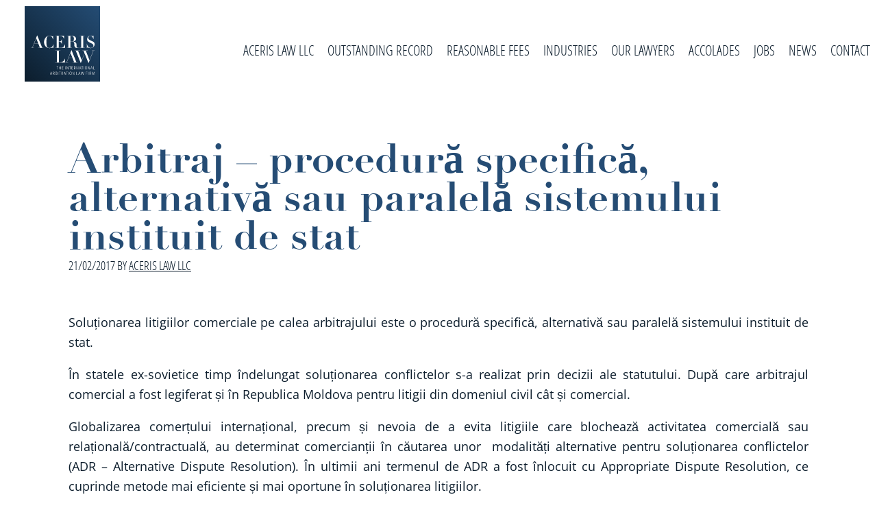

--- FILE ---
content_type: text/html; charset=UTF-8
request_url: https://www.acerislaw.com/arbitraj-procedura-specifica-alternativa-sau-paralela-sistemului-instituit-de-stat/
body_size: 17854
content:
<!DOCTYPE html><html lang="en-US"><head ><meta charset="UTF-8" /><meta name="viewport" content="width=device-width, initial-scale=1" /><meta name='robots' content='index, follow, max-image-preview:large, max-snippet:-1, max-video-preview:-1' /><title>Arbitraj – procedură specifică, alternativă sau paralelă sistemului instituit de stat &#8226; Aceris Law</title><link rel="canonical" href="https://www.acerislaw.com/arbitraj-procedura-specifica-alternativa-sau-paralela-sistemului-instituit-de-stat/" /><meta property="og:locale" content="en_US" /><meta property="og:type" content="article" /><meta property="og:title" content="Arbitraj – procedură specifică, alternativă sau paralelă sistemului instituit de stat &#8226; Aceris Law" /><meta property="og:url" content="https://www.acerislaw.com/arbitraj-procedura-specifica-alternativa-sau-paralela-sistemului-instituit-de-stat/" /><meta property="og:site_name" content="Aceris Law" /><meta property="article:publisher" content="https://www.facebook.com/acerislaw/" /><meta property="article:published_time" content="2017-02-21T21:32:40+00:00" /><meta property="article:modified_time" content="2020-01-16T12:03:24+00:00" /><meta name="author" content="Aceris Law LLC" /><meta name="twitter:card" content="summary_large_image" /><meta name="twitter:creator" content="@acerislaw" /><meta name="twitter:site" content="@acerislaw" /><meta name="twitter:label1" content="Written by" /><meta name="twitter:data1" content="Aceris Law LLC" /><meta name="twitter:label2" content="Est. reading time" /><meta name="twitter:data2" content="2 minutes" /><style media="all">.gb-block-testimonial .gb-testimonial-text p{line-height:1.6}.gb-block-testimonial .gb-testimonial-text a{color:inherit;box-shadow:0 -1px 0 inset;text-decoration:none}.gb-block-testimonial .gb-testimonial-text a:hover{color:inherit;box-shadow:0 -2px 0 inset}.gb-block-testimonial .gb-testimonial-image-wrap img{object-fit:cover;height:100%;width:100%;position:relative;z-index:10;border-radius:40px}.right-aligned .gb-testimonial-info h2{left:0}.gb-block-profile .gb-profile-text a{color:inherit;box-shadow:0 -1px 0 inset;text-decoration:none}.gb-block-profile .gb-profile-text a:hover{color:inherit;box-shadow:0 -2px 0 inset}.gb-block-profile .gb-profile-text p{line-height:1.6}.gb-block-profile .gb-profile-text p:last-child{margin-bottom:0}.gb-block-profile .gb-profile-image-wrap img{object-fit:cover;height:100%;width:100%;position:relative;z-index:5}.gb-block-profile .gb-social-links li{display:inline-block;margin:0 8px 0 0;padding:0}.gb-block-profile .gb-social-links li a{display:grid;border:none;width:38px;height:38px;padding:10px;border-radius:100px}.gb-block-profile .gb-social-links li a:hover{opacity:.9}.round .gb-profile-image-wrap img{border-radius:500px}.gb-block-notice .gb-notice-title p{margin-bottom:0}.gb-block-notice .gb-notice-text p:last-child{margin-bottom:0}body:not(.wp-admin) .gb-block-notice.gb-dismissable{display:none}.entry-content .gb-block-drop-cap .gb-drop-cap-text p:first-letter {float:left;font-size:75px;line-height:.7em;margin-top:.15em;margin-right:25px;margin-bottom:25px;font-weight:700;text-transform:uppercase}.entry-content .gb-block-drop-cap.gb-drop-cap-square .gb-drop-cap-text p:first-letter {background:#32373c;color:#fff;padding:.2em}.entry-content .gb-block-drop-cap.gb-drop-cap-border .gb-drop-cap-text p:first-letter {color:#32373c;padding:.2em;border:solid 4px}@media only screen and (min-width:600px){.entry-content .gb-block-drop-cap.gb-font-size-1 .gb-drop-cap-text:first-letter {font-size:75px}.entry-content .gb-block-drop-cap.gb-font-size-2 .gb-drop-cap-text:first-letter {font-size:85px}.entry-content .gb-block-drop-cap.gb-font-size-3 .gb-drop-cap-text:first-letter {font-size:95px}.entry-content .gb-block-drop-cap.gb-font-size-4 .gb-drop-cap-text:first-letter {font-size:105px}.entry-content .gb-block-drop-cap.gb-font-size-5 .gb-drop-cap-text:first-letter {font-size:115px}.entry-content .gb-block-drop-cap.gb-font-size-6 .gb-drop-cap-text p:first-letter {font-size:125px}}.gb-block-drop-cap a{color:inherit;box-shadow:0 -1px 0 inset;text-decoration:none}.gb-block-drop-cap a:hover{color:inherit;box-shadow:0 -2px 0 inset}.gb-button-shape-square,input[type=submit].gb-button-shape-square{border-radius:0}.gb-button-shape-rounded,input[type=submit].gb-button-shape-rounded{border-radius:5px}.gb-button-shape-circular,input[type=submit].gb-button-shape-circular{border-radius:100px}.gb-button-size-small,input[type=submit].gb-button-size-small{font-size:14px}.gb-button-size-medium,input[type=submit].gb-button-size-medium{font-size:20px}.gb-button-size-large,input[type=submit].gb-button-size-large{font-size:26px;padding:.8em 1.2em}.gb-button-size-extralarge,input[type=submit].gb-button-size-extralarge{font-size:34px;padding:.8em 1.2em}.gb-block-spacer{margin:0 0 1.2em;position:relative}.gb-block-spacer hr{border:none;margin:0;background:0 0}.gb-block-spacer.gb-spacer-divider:after{content:" ";width:100%;height:1px;border-top:solid 1px;position:absolute;top:50%;left:0}.gb-block-spacer.gb-divider-solid.gb-spacer-divider:after{border-top-style:solid}.gb-block-spacer.gb-divider-dotted.gb-spacer-divider:after{border-top-style:dotted}.gb-block-spacer.gb-divider-dashed.gb-spacer-divider:after{border-top-style:dashed}.gb-block-spacer.gb-divider-size-1.gb-spacer-divider:after{border-top-width:1px}.gb-block-spacer.gb-divider-size-2.gb-spacer-divider:after{border-top-width:2px}.gb-block-spacer.gb-divider-size-3.gb-spacer-divider:after{border-top-width:3px}.gb-block-spacer.gb-divider-size-4.gb-spacer-divider:after{border-top-width:4px}.gb-block-spacer.gb-divider-size-5.gb-spacer-divider:after{border-top-width:5px}.entry-content .gb-block-spacer hr{border:none;margin:0;background:0 0}.entry-content .gb-block-spacer hr:before,.entry-content .gb-block-spacer hr:after{display:none}.gb-block-accordion .gb-accordion-title p{display:inline}.gb-block-cta.alignfull{border-radius:0;padding:8% 3%}@media only screen and (min-width:768px){.gb-block-cta.alignfull .gb-cta-content,.gb-block-cta.alignfull .gb-cta-button{max-width:60%;margin:0 auto}}.gb-block-cta .gb-cta-text p{color:inherit}.gb-block-cta .gb-cta-text a{color:inherit;box-shadow:0 -1px 0 inset;text-decoration:none}.gb-block-cta .gb-cta-text a:hover{color:inherit;box-shadow:0 -2px 0 inset}.gb-block-sharing .gb-share-list li{list-style:none;display:inline-block;margin:0 5px 5px 0}.gb-block-sharing .gb-share-list a{background:#272c30;border-width:0;color:#fff;padding:10px 15px;text-align:center;display:block;line-height:1;font-size:16px;transition:.3s ease}.gb-block-sharing .gb-share-list a:hover{box-shadow:inset 0 0 200px rgba(255,255,255,.15)}.gb-block-sharing.gb-share-icon-only a{padding:10px 11px;min-width:37px}.gb-block-sharing.gb-share-shape-square a{border-radius:0}.gb-block-sharing.gb-share-shape-rounded a{border-radius:5px}.gb-block-sharing.gb-share-shape-circular a{border-radius:100px}.gb-block-sharing.gb-share-size-small a{font-size:13px}.gb-block-sharing.gb-share-size-small.gb-share-icon-only a{padding:7px 6px;min-width:28px}.gb-block-sharing.gb-share-size-medium a{font-size:16px}.gb-block-sharing.gb-share-size-large a{font-size:20px}.gb-block-sharing.gb-share-size-large.gb-share-icon-only a{font-size:26px;min-width:48px}.gb-block-sharing.gb-share-color-social a{color:#fff}.gb-block-post-grid .is-grid article,.gb-block-post-grid .gb-is-grid article{margin-bottom:2.5em;min-width:0}@media all and (-ms-high-contrast:none){.gb-block-post-grid .is-grid article,.gb-block-post-grid .gb-is-grid article{padding-left:10px;padding-right:10px;display:inline-block;vertical-align:top}}@media all and (-ms-high-contrast:none){.gb-block-post-grid .is-grid.columns-1 article,.gb-block-post-grid .gb-is-grid.gb-columns-1 article{width:100%}}@media all and (-ms-high-contrast:none){.gb-block-post-grid .is-grid.columns-2 article,.gb-block-post-grid .gb-is-grid.gb-columns-2 article{width:48%}}@media all and (-ms-high-contrast:none){.gb-block-post-grid .is-grid.columns-3 article,.gb-block-post-grid .gb-is-grid.gb-columns-3 article{width:32%}}@media all and (-ms-high-contrast:none){.gb-block-post-grid .is-grid.columns-4 article,.gb-block-post-grid .gb-is-grid.gb-columns-4 article{width:24%}}@media only screen and (max-width:600px){.gb-block-post-grid div[class*=columns].is-grid,.gb-block-post-grid div[class*=columns].gb-is-grid{-ms-grid-columns:1fr;grid-template-columns:1fr}}.gb-block-post-grid .gb-block-post-grid-image img{display:block;width:100%}.gb-block-post-grid a{text-decoration:none}.gb-block-post-grid header .gb-block-post-grid-title{margin-top:0;margin-bottom:15px;font-size:28px;line-height:1.2}.gb-block-post-grid header .gb-block-post-grid-title a{color:#293038;text-decoration:none}.gb-block-post-grid header .gb-block-post-grid-title a:hover{text-decoration:underline;color:inherit}.gb-block-post-grid .gb-block-post-grid-author a{color:inherit;text-decoration:none}.gb-block-post-grid .gb-block-post-grid-author a:hover{color:inherit;text-decoration:underline}.gb-block-post-grid .gb-block-post-grid-text p{margin:0 0 15px;font-size:inherit}.gb-block-post-grid .gb-block-post-grid-text p:last-of-type{margin-bottom:0}.gb-block-post-grid .gb-block-post-grid-excerpt div+p{margin-top:15px}.gb-block-post-grid .is-list article,.gb-block-post-grid .gb-is-list article{display:-ms-grid;display:grid;-ms-grid-columns:30% 1fr;grid-template-columns:30% 1fr;grid-template-rows:1fr;grid-gap:0 2em}@media all and (-ms-high-contrast:none){.gb-block-post-grid .is-list article,.gb-block-post-grid .gb-is-list article{display:block}}.gb-block-post-grid .is-list article:before,.gb-block-post-grid .gb-is-list article:before{display:none}.gb-block-post-grid .is-list article:not(:last-child),.gb-block-post-grid .gb-is-list article:not(:last-child){margin-bottom:5%;padding-bottom:5%}@media only screen and (min-width:600px){.gb-block-post-grid .is-list article:not(:last-child),.gb-block-post-grid .gb-is-list article:not(:last-child){border-bottom:solid 1px #eee}}@media only screen and (max-width:600px){.gb-block-post-grid .is-list article,.gb-block-post-grid .gb-is-list article{-ms-grid-columns:1fr;grid-template-columns:1fr}}.gb-block-post-grid .is-list article:not(.has-post-thumbnail),.gb-block-post-grid .is-list article.hide-featured-image,.gb-block-post-grid .gb-is-list article:not(.has-post-thumbnail),.gb-block-post-grid .gb-is-list article.hide-featured-image{-ms-grid-columns:1fr;grid-template-columns:1fr}@media all and (-ms-high-contrast:none){.gb-block-post-grid .is-list .post:not(.has-post-thumbnail) .gb-block-post-grid-text,.gb-block-post-grid .gb-is-list .post:not(.has-post-thumbnail) .gb-block-post-grid-text{width:100%;padding-left:0}}.screen-reader-text{clip:rect(1px,1px,1px,1px);height:1px;overflow:hidden;position:absolute !important;width:1px;word-wrap:normal !important}.gb-block-container.alignfull .block-editor-block-list__block{max-width:100%}@media only screen and (min-width:768px){.gb-block-container.alignfull .gb-container-inside,.gb-block-container.alignfull .gb-container-inside{max-width:100%;margin:0 auto}}.wp-block-genesis-blocks-gb-pricing-table .gb-pricing-table-features,.block-library-list .wp-block-genesis-blocks-gb-pricing-table ul{margin:0;padding:0;border:none}.editor-styles-wrapper [data-type="genesis-blocks/gb-pricing-table-features"] ul{list-style-type:none;display:block;white-space:initial;margin-left:0;margin-right:0}.gb-list-border-solid li{border-bottom-style:solid}.gb-list-border-dashed li{border-bottom-style:dashed}.gb-list-border-dotted li{border-bottom-style:dotted}ul.gb-pricing-table-features li{list-style:none;margin:0;padding:4px 0;border-color:inherit}ul.gb-pricing-table-features li:last-child{border-bottom:none}.gb-list-border-width-1 li{border-width:1px}.gb-list-border-width-2 li{border-width:2px}.gb-list-border-width-3 li{border-width:3px}.gb-list-border-width-4 li{border-width:4px}.gb-list-border-width-5 li{border-width:5px}span.gb-pricing-table-term{margin-left:5px}.wp-block-genesis-blocks-gb-pricing .alignwide,.wp-block-genesis-blocks-gb-pricing .alignfull{width:100%;margin-left:auto}.gb-form-styles label{margin-bottom:8px;width:100%;display:block}.gb-form-styles input:not(.gb-newsletter-submit){width:100%;height:auto;min-height:45px;margin-bottom:15px}.wp-block-genesis-blocks-gb-columns{position:relative}.gb-layout-column-wrap{display:-ms-grid;display:grid;grid-template-rows:1fr;grid-gap:0 2em;position:relative;z-index:1}[data-type="genesis-blocks/gb-column"],.gb-block-layout-column{display:block;vertical-align:top;min-width:0}.gb-block-layout-column.gb-is-vertically-aligned-top{align-self:flex-start}.gb-block-layout-column.gb-is-vertically-aligned-center{align-self:center}.gb-block-layout-column.gb-is-vertically-aligned-bottom{align-self:flex-end}.gb-block-layout-column-inner,.gb-layout-column-wrap>.gb-block-layout-column-inner,.gb-has-background-dim>*{position:relative;z-index:1}.wp-block-genesis-blocks-gb-layout.alignfull{padding:0 2em}@media only screen and (max-width:600px){.wp-block-genesis-blocks-gb-layout.alignfull{padding:0 15px}}.gb-block-layout-column{display:block;width:100%}.gb-columns-center .gb-layout-column-wrap{margin:0 auto}.gb-block-layout-column-gap-2{grid-gap:0 2em}.gb-block-layout-column-gap-5{grid-gap:0 5em}.gb-block-layout-column-gap-10{grid-gap:0 10em}.gb-block-layout-column:nth-child(1){-ms-grid-row:1;-ms-grid-column:1;grid-area:col1}.gb-block-layout-column:nth-child(1){-ms-grid-row:1;-ms-grid-column:1;grid-area:col1}.gb-block-layout-column:nth-child(2){-ms-grid-row:1;-ms-grid-column:2;grid-area:col2}.gb-block-layout-column:nth-child(3){-ms-grid-row:1;-ms-grid-column:3;grid-area:col3}.gb-block-layout-column:nth-child(4){-ms-grid-row:1;-ms-grid-column:4;grid-area:col4}.gb-block-layout-column:nth-child(5){-ms-grid-row:1;-ms-grid-column:5;grid-area:col5}.gb-block-layout-column:nth-child(6){-ms-grid-row:1;-ms-grid-column:6;grid-area:col6}.gb-layout-columns-1>.gb-layout-column-wrap{-ms-grid-columns:1fr;grid-template-columns:1fr;grid-template-areas:"col1"}.gb-layout-columns-2>.gb-layout-column-wrap{-ms-grid-columns:1fr 1fr;grid-template-columns:1fr 1fr;grid-template-areas:"col1 col2"}@media only screen and (max-width:600px){.gb-layout-columns-2>.gb-layout-column-wrap.gb-is-responsive-column{-ms-grid-columns:1fr;grid-template-columns:1fr;grid-template-areas:"col1" "col2"}}.gb-2-col-wideleft>.gb-layout-column-wrap{-ms-grid-columns:2fr 1fr;grid-template-columns:2fr 1fr}.gb-2-col-wideright>.gb-layout-column-wrap{-ms-grid-columns:1fr 2fr;grid-template-columns:1fr 2fr}.gb-layout-columns-3>.gb-layout-column-wrap{-ms-grid-columns:1fr 1fr 1fr;grid-template-columns:1fr 1fr 1fr;grid-template-areas:"col1 col2 col3"}@media only screen and (max-width:600px){.gb-layout-columns-3>.gb-layout-column-wrap.gb-is-responsive-column{-ms-grid-columns:1fr;grid-template-columns:1fr;grid-template-areas:"col1" "col2" "col3"}}.gb-3-col-widecenter>.gb-layout-column-wrap{-ms-grid-columns:1fr 2fr 1fr;grid-template-columns:1fr 2fr 1fr}@media only screen and (max-width:600px){.gb-3-col-widecenter>.gb-layout-column-wrap.gb-is-responsive-column{-ms-grid-columns:1fr;grid-template-columns:1fr}}.gb-3-col-wideleft>.gb-layout-column-wrap{-ms-grid-columns:2fr 1fr 1fr;grid-template-columns:2fr 1fr 1fr}@media only screen and (max-width:600px){.gb-3-col-wideleft>.gb-layout-column-wrap.gb-is-responsive-column{-ms-grid-columns:1fr;grid-template-columns:1fr}}.gb-3-col-wideright>.gb-layout-column-wrap{-ms-grid-columns:1fr 1fr 2fr;grid-template-columns:1fr 1fr 2fr}@media only screen and (max-width:600px){.gb-3-col-wideright>.gb-layout-column-wrap.gb-is-responsive-column{-ms-grid-columns:1fr;grid-template-columns:1fr}}.gb-layout-columns-4>.gb-layout-column-wrap{-ms-grid-columns:1fr 1fr 1fr 1fr;grid-template-columns:1fr 1fr 1fr 1fr;grid-template-areas:"col1 col2 col3 col4"}@media only screen and (max-width:800px){.gb-layout-columns-4>.gb-layout-column-wrap.gb-is-responsive-column{grid-template-rows:auto;-ms-grid-columns:1fr 1fr;grid-template-columns:1fr 1fr;grid-template-areas:"col1 col2" "col3 col4"}}@media only screen and (max-width:600px){.gb-layout-columns-4>.gb-layout-column-wrap.gb-is-responsive-column{-ms-grid-columns:1fr;grid-template-columns:1fr;grid-template-areas:"col1" "col2" "col3" "col4"}}.gb-4-col-wideleft>.gb-layout-column-wrap{-ms-grid-columns:2fr 1fr 1fr 1fr;grid-template-columns:2fr 1fr 1fr 1fr}.gb-4-col-wideright>.gb-layout-column-wrap{-ms-grid-columns:1fr 1fr 1fr 2fr;grid-template-columns:1fr 1fr 1fr 2fr}.gb-layout-columns-5>.gb-layout-column-wrap{-ms-grid-columns:1fr 1fr 1fr 1fr 1fr;grid-template-columns:1fr 1fr 1fr 1fr 1fr;grid-template-areas:"col1 col2 col3 col4 col5"}@media only screen and (max-width:800px){.gb-layout-columns-5>.gb-layout-column-wrap.gb-is-responsive-column{-ms-grid-columns:1fr;grid-template-columns:1fr;grid-template-areas:"col1" "col2" "col3" "col4" "col5"}}.gb-layout-columns-6>.gb-layout-column-wrap{-ms-grid-columns:1fr 1fr 1fr 1fr 1fr 1fr;grid-template-columns:1fr 1fr 1fr 1fr 1fr 1fr;grid-template-areas:"col1 col2 col3 col4 col5 col6"}@media only screen and (max-width:800px){.gb-layout-columns-6>.gb-layout-column-wrap.gb-is-responsive-column{-ms-grid-columns:1fr 1fr;grid-template-columns:1fr 1fr;grid-template-areas:"col1 col2" "col3 col4" "col5 col6"}}@media only screen and (max-width:600px){.gb-layout-columns-6>.gb-layout-column-wrap.gb-is-responsive-column{-ms-grid-columns:1fr;grid-template-columns:1fr;grid-template-areas:"col1" "col2" "col3" "col4" "col5" "col6"}}.gb-layout-hero-cover h2,.gb-layout-hero-cover h3,.gb-layout-hero-cover h4{max-width:100%}.gb-layout-landing-3 .gb-layout-landing-3-cover h2,.gb-layout-landing-3 .gb-layout-landing-3-cover h3,.gb-layout-landing-3 .gb-layout-landing-3-cover h4,.gb-layout-landing-3 .gb-layout-landing-3-cover h5,.gb-layout-landing-3 .gb-layout-landing-3-cover h6{margin-left:auto;margin-right:auto}@media only screen and (min-width:600px){.gb-layout-landing-3 .gb-layout-landing-3-cover h2,.gb-layout-landing-3 .gb-layout-landing-3-cover h3,.gb-layout-landing-3 .gb-layout-landing-3-cover h4,.gb-layout-landing-3 .gb-layout-landing-3-cover h5,.gb-layout-landing-3 .gb-layout-landing-3-cover h6{font-size:42px}}@media only screen and (min-width:600px){.gb-layout-landing-3 .gb-block-post-grid header .gb-block-post-grid-title{font-size:24px}}.gpb-slate-section-contact-box .gb-block-layout-column-inner{height:100%}div[class*=gb-section-].alignfull,div[class*=gb-layout-].alignfull{margin-top:auto;margin-bottom:auto}.gpb-grid-mobile-space .gb-is-responsive-column{grid-row-gap:1em}.gpb-rounded-grid .gb-block-layout-column-inner{border-radius:10px}.gpb-rounded-sm,.gpb-rounded-sm .gb-accordion-title,.gpb-rounded-sm img{border-radius:5px}.gpb-rounded-md,.gpb-rounded-md .gb-accordion-title,.gpb-rounded-md img{border-radius:10px}.gpb-rounded-lg,.gpb-rounded-lg .gb-accordion-title,.gpb-rounded-lg img{border-radius:20px}.gpb-rounded-xl,.gpb-rounded-xl .gb-accordion-title,.gpb-rounded-xl img{border-radius:30px}.gpb-rounded-full,.gpb-rounded-full .gb-accordion-title,.gpb-rounded-full img{border-radius:500px}@media only screen and (max-width:600px){.gpb-grid-mobile-reorder .gb-is-responsive-column .gb-block-layout-column:nth-of-type(1){grid-area:col2}.gpb-grid-mobile-reorder .gb-is-responsive-column .gb-block-layout-column:nth-of-type(2){grid-area:col1}}@media only screen and (min-width:600px){div[class*=wp-block-genesis].gb-font-size-14.gb-block-testimonial p,div[class*=wp-block-genesis].gb-font-size-14.gb-block-notice p,div[class*=wp-block-genesis].gb-font-size-14.gb-block-profile p,div[class*=wp-block-genesis].gb-font-size-14.gb-block-cta p{font-size:14px}div[class*=wp-block-genesis].gb-font-size-15.gb-block-testimonial p,div[class*=wp-block-genesis].gb-font-size-15.gb-block-notice p,div[class*=wp-block-genesis].gb-font-size-15.gb-block-profile p,div[class*=wp-block-genesis].gb-font-size-15.gb-block-cta p{font-size:15px}div[class*=wp-block-genesis].gb-font-size-16.gb-block-testimonial p,div[class*=wp-block-genesis].gb-font-size-16.gb-block-notice p,div[class*=wp-block-genesis].gb-font-size-16.gb-block-profile p,div[class*=wp-block-genesis].gb-font-size-16.gb-block-cta p{font-size:16px}div[class*=wp-block-genesis].gb-font-size-17.gb-block-testimonial p,div[class*=wp-block-genesis].gb-font-size-17.gb-block-notice p,div[class*=wp-block-genesis].gb-font-size-17.gb-block-profile p,div[class*=wp-block-genesis].gb-font-size-17.gb-block-cta p{font-size:17px}div[class*=wp-block-genesis].gb-font-size-18.gb-block-testimonial p,div[class*=wp-block-genesis].gb-font-size-18.gb-block-notice p,div[class*=wp-block-genesis].gb-font-size-18.gb-block-profile p,div[class*=wp-block-genesis].gb-font-size-18.gb-block-cta p{font-size:18px}div[class*=wp-block-genesis].gb-font-size-19.gb-block-testimonial p,div[class*=wp-block-genesis].gb-font-size-19.gb-block-notice p,div[class*=wp-block-genesis].gb-font-size-19.gb-block-profile p,div[class*=wp-block-genesis].gb-font-size-19.gb-block-cta p{font-size:19px}div[class*=wp-block-genesis].gb-font-size-20.gb-block-testimonial p,div[class*=wp-block-genesis].gb-font-size-20.gb-block-notice p,div[class*=wp-block-genesis].gb-font-size-20.gb-block-profile p,div[class*=wp-block-genesis].gb-font-size-20.gb-block-cta p{font-size:20px}div[class*=wp-block-genesis].gb-font-size-21.gb-block-testimonial p,div[class*=wp-block-genesis].gb-font-size-21.gb-block-notice p,div[class*=wp-block-genesis].gb-font-size-21.gb-block-profile p,div[class*=wp-block-genesis].gb-font-size-21.gb-block-cta p{font-size:21px}div[class*=wp-block-genesis].gb-font-size-22.gb-block-testimonial p,div[class*=wp-block-genesis].gb-font-size-22.gb-block-notice p,div[class*=wp-block-genesis].gb-font-size-22.gb-block-profile p,div[class*=wp-block-genesis].gb-font-size-22.gb-block-cta p{font-size:22px}div[class*=wp-block-genesis].gb-font-size-23.gb-block-testimonial p,div[class*=wp-block-genesis].gb-font-size-23.gb-block-notice p,div[class*=wp-block-genesis].gb-font-size-23.gb-block-profile p,div[class*=wp-block-genesis].gb-font-size-23.gb-block-cta p{font-size:23px}div[class*=wp-block-genesis].gb-font-size-24.gb-block-testimonial p,div[class*=wp-block-genesis].gb-font-size-24.gb-block-notice p,div[class*=wp-block-genesis].gb-font-size-24.gb-block-profile p,div[class*=wp-block-genesis].gb-font-size-24.gb-block-cta p{font-size:24px}}*[class*=gpb-fluid],.entry-content *[class*=gpb-fluid]{margin:0 0 1rem;line-height:1.2;font-weight:400}@media only screen and (min-width:600px){.wp-block-columns .layout-column-1,.wp-block-columns .layout-column-2{margin-right:5%}}.wp-block-image{margin-bottom:1.2em}div.gb-background-auto{background-size:auto;background-position:center center}div.gb-background-cover{background-size:cover}div.gb-background-contain{background-size:contain;background-position:center center}div.gb-background-no-repeat{background-repeat:no-repeat}div.gb-background-repeat{background-repeat:repeat}div.gb-background-repeat-x{background-repeat:repeat-x}div.gb-background-repeat-y{background-repeat:repeat-y;background-position:center center}ol.gpb-number-list li,.editor-styles-wrapper ol.gpb-number-list li{list-style-type:none;counter-increment:gpb-list-counter;position:relative;padding-left:65px;margin-bottom:1.2em}ol.gpb-number-list li:before{content:counter(gpb-list-counter) "";color:#fff;background:#333;position:absolute;left:0;top:10px;text-align:center;border-radius:100px;height:42px;width:42px;line-height:41px}
html{line-height:1.15;-webkit-text-size-adjust:100%}body{margin:0}main{display:block}h1{font-size:2em;margin:.67em 0}hr{box-sizing:content-box;height:0;overflow:visible}a{background-color:transparent}b,strong{font-weight:bolder}sub,sup{font-size:75%;line-height:0;position:relative;vertical-align:baseline}sup{top:-.5em}img{border-style:none}button,input,optgroup,select,textarea{font-family:inherit;font-size:100%;line-height:1.15;margin:0}button,input{overflow:visible}button,select{text-transform:none}html{box-sizing:border-box}*,*:before,*:after{box-sizing:inherit}.author-box:before,.clearfix:before,.entry:before,.entry-content:before,.footer-widgets:before,.nav-primary:before,.nav-secondary:before,.pagination:before,.site-container:before,.site-footer:before,.site-header:before,.site-inner:before,.widget:before,.wrap:before{content:" ";display:table}.author-box:after,.clearfix:after,.entry:after,.entry-content:after,.footer-widgets:after,.nav-primary:after,.nav-secondary:after,.pagination:after,.site-container:after,.site-footer:after,.site-header:after,.site-inner:after,.widget:after,.wrap:after{clear:both;content:" ";display:table}html{-moz-osx-font-smoothing:grayscale;-webkit-font-smoothing:antialiased}body{background-color:#fff;color:#333;font-family:"Source Sans Pro",sans-serif;font-size:18px;font-weight:400;line-height:1.625;margin:0;overflow-x:hidden}button,input:focus,input[type=button],input[type=reset],input[type=submit],textarea:focus,.button,.gallery img{transition:all .2s ease-in-out}a{color:#0073e5;text-decoration:underline;transition:color .2s ease-in-out,background-color .2s ease-in-out}a:focus,a:hover{color:#333;text-decoration:none}p{margin:0 0 28px;padding:0}ol,ul{margin:0;padding:0}li{list-style-type:none}hr{border:0;border-collapse:collapse;border-bottom:1px solid currentColor;clear:both;color:#eee;margin:1.65em auto}b,strong{font-weight:700}blockquote,cite,em,i{font-style:italic}h1,h2,h3,h4,h5,h6{font-family:"Source Sans Pro",sans-serif;font-weight:400;line-height:1.2;margin:0 0 20px}h1{font-size:30px}h2{font-size:27px}h3{font-size:24px}.entry-content h3,.entry-content h4{font-weight:600}.entry-content h4{margin-top:40px}embed,iframe,img,object,video,.wp-caption{max-width:100%}img{height:auto;vertical-align:top}figure{margin:0}.gallery img{border:1px solid #eee;height:auto;padding:4px}.gallery img:focus,.gallery img:hover{border:1px solid #999;outline:none}input,select,textarea{background-color:#fff;border:1px solid #ddd;color:#333;font-size:18px;font-weight:400;padding:15px;width:100%}input:focus,textarea:focus{border:1px solid #999;outline:none}input[type=checkbox],input[type=image],input[type=radio]{width:auto}button,input[type=button],input[type=reset],input[type=submit],.site-container div.wpforms-container-full .wpforms-form input[type=submit],.site-container div.wpforms-container-full .wpforms-form button[type=submit],.button{background-color:#333;border:0;border-radius:5px;color:#fff;cursor:pointer;font-size:16px;font-weight:600;padding:15px 30px;text-align:center;text-decoration:none;white-space:normal;width:auto}button:focus,button:hover,input[type=button]:focus,input[type=button]:hover,input[type=reset]:focus,input[type=reset]:hover,input[type=submit]:focus,input[type=submit]:hover,.site-container div.wpforms-container-full .wpforms-form input[type=submit]:focus,.site-container div.wpforms-container-full .wpforms-form input[type=submit]:hover,.site-container div.wpforms-container-full .wpforms-form button[type=submit]:focus,.site-container div.wpforms-container-full .wpforms-form button[type=submit]:hover,.button:focus,.button:hover{background-color:#0073e5;border-width:0;color:#fff}.entry-content .button:focus,.entry-content .button:hover{color:#fff}.site-container button:disabled,.site-container button:disabled:hover,.site-container input:disabled,.site-container input:disabled:hover,.site-container input[type=button]:disabled,.site-container input[type=button]:disabled:hover,.site-container input[type=reset]:disabled,.site-container input[type=reset]:disabled:hover,.site-container input[type=submit]:disabled,.site-container input[type=submit]:disabled:hover{background-color:#eee;border-width:0;color:#777;cursor:not-allowed}input[type=search]::-webkit-search-cancel-button,input[type=search]::-webkit-search-results-button{display:none}.screen-reader-shortcut,.screen-reader-text,.screen-reader-text span{border:0;clip:rect(0,0,0,0);height:1px;overflow:hidden;position:absolute !important;width:1px;word-wrap:normal !important}.screen-reader-text:focus,.screen-reader-shortcut:focus,.widget_search input[type=submit]:focus{background:#fff;box-shadow:0 0 2px 2px rgba(0,0,0,.6);clip:auto !important;color:#333;display:block;font-size:1em;font-weight:700;height:auto;padding:15px 23px 14px;text-decoration:none;width:auto;z-index:100000}.site-container{word-wrap:break-word}@keyframes fadein{from{opacity:0}to{opacity:1}}.site-inner{clear:both;margin:0 auto;padding:60px 30px 0}.author-box .avatar,.alignleft .avatar{margin-right:20px}.alignright .avatar{margin-left:20px}.after-entry,.archive-description,.author-box{margin-bottom:40px}.after-entry .widget:last-of-type{margin-bottom:0}.breadcrumb{border-bottom:1px solid #eee;font-size:16px;margin-bottom:40px;padding-bottom:10px}.genesis-title-hidden .breadcrumb{margin-top:40px}.archive-description p:last-child,.author-box p:last-child{margin-bottom:0}.search-form{overflow:hidden}.entry-content .search-form{margin-bottom:40px;width:50%}.post-password-form input[type=submit],.search-form input[type=submit]{margin-top:10px}.widget_search input[type=submit]{border:0;clip:rect(0,0,0,0);height:1px;margin:-1px;padding:0;position:absolute;width:1px}.archive-description .entry-title,.archive-title,.author-box-title{font-size:20px;font-weight:600;margin-bottom:10px}.entry-title{font-size:30px;margin-bottom:10px}.entry-title a,.sidebar .widget-title a{color:#333;text-decoration:none}.entry-title a:focus,.entry-title a:hover{color:#0073e5}.widget-title{font-size:18px;font-weight:600;margin-bottom:20px}.genesis-title-hidden .site-inner{padding-top:0}a.aligncenter img{display:block;margin:0 auto}a.alignnone{display:inline-block}.alignleft{float:left;text-align:left}.alignright{float:right;text-align:right}a.alignleft,a.alignnone,a.alignright{max-width:100%}img.centered,.aligncenter,.singular-image{display:block;margin:0 auto 30px}img.alignnone,.alignnone{margin-bottom:15px}a.alignleft,img.alignleft,.wp-caption.alignleft{margin:0 20px 20px 0}a.alignright,img.alignright,.wp-caption.alignright{margin:0 0 20px 20px}.entry-content p.wp-caption-text{margin-bottom:0}.entry-content .wp-audio-shortcode,.entry-content .wp-playlist,.entry-content .wp-video{margin:0 0 30px}.widget{margin-bottom:40px}.widget p:last-child,.widget ul>li:last-of-type{margin-bottom:0}.widget ul>li{margin-bottom:10px}.widget ul>li:last-of-type{padding-bottom:0}.widget ol>li{list-style-position:inside;list-style-type:decimal;padding-left:20px;text-indent:-20px}.widget li li{border:0;margin:0 0 0 30px;padding:0}.featured-content .entry{border-bottom:1px solid #eee;margin-bottom:20px}.featured-content .entry:last-of-type{border-bottom:none;margin-bottom:0}.featured-content .entry-title{font-size:16px;margin-bottom:5px;margin-top:10px}.enews-widget input{font-size:16px;margin-bottom:10px}.after-entry .enews-widget input{text-align:center}.enews-widget input[type=submit]{margin:0;width:100%}.enews form+p{margin-top:20px}.entry-content .wpforms-container{margin-bottom:40px}.entry-content .wpforms-form .wpforms-field{clear:both;margin:20px 0;overflow:hidden}.site-container .wpforms-container .wpforms-form .wpforms-field input{border-radius:0;height:auto;padding:15px}.site-container .entry-content .wpforms-form .wpforms-field-label{font-weight:600}.site-container .entry-content .wpforms-form .wpforms-field-sublabel{font-size:14px;font-weight:300}.entry-content .wpforms-form .wpforms-field-hp{display:none !important;left:-9000px !important;position:absolute !important}.site-container .entry-content .wpforms-form textarea{padding:15px}.site-container .entry-content .wpforms-form textarea.wpforms-field-small{height:120px}.site-container .entry-content .wpforms-form textarea.wpforms-field-medium{height:200px}.site-container .entry-content .wpforms-form textarea.wpforms-field-large{height:300px}.genesis-skip-link{margin:0}.genesis-skip-link .skip-link-hidden{display:none;visibility:hidden}.genesis-skip-link li{height:0;list-style:none;width:0}.site-header{background-color:#fff;box-shadow:0 0 20px rgba(0,0,0,.05);padding:0 30px}.title-area{float:left;padding-bottom:25px;padding-top:25px}.wp-custom-logo .title-area{max-width:350px;padding-bottom:5px;padding-top:5px;width:100%}.wp-custom-logo .custom-logo-link{display:block}.wp-custom-logo .title-area img{width:auto}.site-title{font-size:20px;font-weight:600;line-height:1;margin-bottom:0}.site-title a,.site-title a:focus,.site-title a:hover{color:#333;text-decoration:none}.site-description,.wp-custom-logo .site-title{border:0;clip:rect(0,0,0,0);height:1px;overflow:hidden;position:absolute !important;width:1px;word-wrap:normal !important}.genesis-nav-menu{clear:both;line-height:1;width:100%}.genesis-nav-menu .menu-item{display:block;float:none;position:relative}.genesis-nav-menu a{color:#333;display:block;font-size:15px;font-weight:400;outline-offset:-1px;padding-bottom:12px;padding-top:12px;text-decoration:none}.genesis-nav-menu a:focus,.genesis-nav-menu a:hover,.genesis-nav-menu .current-menu-item>a,.genesis-nav-menu .sub-menu .current-menu-item>a:focus,.genesis-nav-menu .sub-menu .current-menu-item>a:hover{color:#0073e5;text-decoration:none}.genesis-nav-menu .sub-menu,.genesis-nav-menu .sub-menu a{width:100%}.genesis-nav-menu .sub-menu{clear:both;display:none;left:-9999px;margin:0;opacity:1;padding-left:15px;position:static;z-index:99}.genesis-nav-menu .sub-menu a{background-color:#fff;font-size:14px;position:relative;word-wrap:break-word}.genesis-nav-menu .menu-item:focus,.genesis-nav-menu .menu-item:hover{position:relative}.genesis-nav-menu .menu-item:hover>.sub-menu{display:block;left:auto;opacity:1}.menu .menu-item:focus{position:static}.menu .menu-item>a:focus+ul.sub-menu,.menu .menu-item.sfHover>ul.sub-menu{left:auto;opacity:1}.js .nav-primary{display:none;position:relative}.genesis-responsive-menu .genesis-nav-menu .menu-item:hover>.sub-menu{display:none}.site-header .dashicons-before:before{transition:none}.site-header .menu-toggle:before{float:left;margin-right:5px;position:relative;text-rendering:auto;top:1px}.nav-primary{clear:left;padding-bottom:15px;padding-top:15px;width:100%}.nav-secondary .genesis-nav-menu{line-height:1.5}.nav-secondary .menu-item{display:inline-block}.nav-secondary a{margin-left:10px;margin-right:10px;padding:0}.entry{margin-bottom:40px}.entry-content ol,.entry-content ul{margin-bottom:30px;padding-left:40px}.entry-content ol>li{list-style-type:decimal}.entry-content ul>li{list-style-type:disc}.entry-content ol ul>li,.entry-content ul ul>li{list-style-type:circle}.entry-content ol ol,.entry-content ul ul{margin-bottom:0}.entry-content code{background-color:#f5f5f5}.content .sticky{background-color:#f5f5f5;padding:30px}p.entry-meta{font-size:16px;margin-bottom:0}.entry-header .entry-meta{margin-bottom:20px}.entry-footer .entry-meta{border-top:1px solid #eee;padding-top:20px}.entry-categories,.entry-tags{display:block}.pagination{clear:both;margin:60px 0}.archive-pagination li{display:inline}.archive-pagination li a{background-color:#f5f5f5;color:#333;cursor:pointer;display:inline-block;font-size:16px;font-weight:600;margin-bottom:4px;padding:8px 12px;text-decoration:none}.archive-pagination li a:focus,.archive-pagination li a:hover,.archive-pagination li.active a{background-color:#333;color:#fff}.comment-list li{padding:40px 0 0 30px}.comment-content ul>li{list-style-type:disc}.comment-respond input[type=email],.comment-respond input[type=text],.comment-respond input[type=url]{width:50%}.comment-respond label{display:block;margin-right:12px}.comment-header p{margin-bottom:0}.comment-form-cookies-consent label{display:inline;padding-left:10px}.sidebar .widget{margin-bottom:40px}.sidebar p{margin-bottom:20px}.footer-widgets{border-top:1px solid #eee;background-color:#fff;clear:both;padding:60px 0}.footer-widgets .wrap{margin-left:auto;margin-right:auto}.footer-widget-area{margin-bottom:40px;padding-left:30px;padding-right:30px}.footer-widget-area:last-child,.footer-widgets .widget:last-child{margin-bottom:0}.site-footer{background-color:#fff;border-top:1px solid #eee;font-size:15px;line-height:1.5;padding:30px;text-align:center}.site-footer p{margin-bottom:0}@media only screen and (min-width:960px){.site-header{position:-webkit-sticky;position:sticky;top:0;z-index:9999}.admin-bar .site-header{top:32px}.genesis-nav-menu .menu-item{display:inline-block}.genesis-nav-menu .menu-item:focus,.genesis-nav-menu .menu-item:hover{position:relative}.genesis-nav-menu>.menu-bold>a{font-weight:700}.genesis-nav-menu>.menu-highlight>a{background-color:#333;border-radius:3px;color:#fff;font-weight:600;margin-left:15px;padding-left:20px;padding-right:20px}.genesis-nav-menu>.menu-highlight>a:focus,.genesis-nav-menu>.menu-highlight>a:hover{background-color:#0073e5}.genesis-nav-menu .sub-menu,.genesis-nav-menu .sub-menu a{width:180px}.genesis-nav-menu .sub-menu{border-top:1px solid #eee;opacity:0;padding-left:0;position:absolute;transition:opacity .4s ease-in-out}.genesis-nav-menu .sub-menu a{border:1px solid #eee;border-top:0;padding-bottom:15px;padding-top:15px}.genesis-nav-menu .sub-menu .sub-menu{margin:-46px 0 0 179px}.js .nav-primary{display:block;padding-top:15px}.nav-primary{clear:none;float:right;width:auto}.nav-primary .genesis-nav-menu a{padding-left:15px;padding-right:15px}.site-inner{max-width:1140px}.content{float:left;width:65%}.sidebar-content .content{float:right}.full-width-content .content{float:none;margin-left:auto;margin-right:auto}.after-entry,.archive-description,.author-box,.comment-respond,.entry,.entry-comments,.entry-pings{margin-bottom:60px}.footer-widgets .wrap{max-width:1140px}.footer-widget-area{float:left;margin-bottom:0;width:calc(100%/3)}}@media print{*,*:before,*:after{background:0 0 !important;box-shadow:none !important;color:#333 !important;text-shadow:none !important}a,a:visited{text-decoration:underline}a[href]:after{content:" (" attr(href) ")"}a[href^="javascript:"]:after,a[href^="#"]:after,.site-title>a:after{content:""}img,tr{page-break-inside:avoid}img{max-width:100% !important}@page{margin:2cm .5cm}p,h2,h3{orphans:3;widows:3}.content,.content-sidebar{width:100%}button,input,select,textarea,.breadcrumb,.comment-edit-link,.comment-form,.comment-list .reply a,.comment-reply-title,.edit-link,.entry-comments-link,.entry-footer,.genesis-box,.header-widget-area,.hidden-print,.home-top,.nav-primary,.nav-secondary,.post-edit-link,.sidebar{display:none !important}.title-area{text-align:center;width:100%}.site-title>a{margin:0;text-decoration:none;text-indent:0}.site-inner{padding-top:0;position:relative}h1,h2,h3,h4,h5,h6{orphans:3;page-break-after:avoid;page-break-inside:avoid;widows:3}img{page-break-after:avoid;page-break-inside:avoid}dl,ol,ul{page-break-before:avoid}}
.wp-custom-logo .site-container .custom-logo-link{aspect-ratio:110/110}.wp-custom-logo .site-container .title-area{max-width:110px}
@charset "UTF-8";.wp-block-avatar.aligncenter{text-align:center}.wp-block-button__link{box-sizing:border-box;cursor:pointer;display:inline-block;text-align:center;word-break:break-word}.wp-block-button__link.aligncenter{text-align:center}.wp-block-button__link.alignright{text-align:right}:where(.wp-block-button__link){border-radius:9999px;box-shadow:none;padding:calc(.667em + 2px) calc(1.333em + 2px);text-decoration:none}.wp-block-button[style*=text-decoration] .wp-block-button__link{text-decoration:inherit}.wp-block-buttons>.wp-block-button.has-custom-width{max-width:none}.wp-block-buttons>.wp-block-button.has-custom-width .wp-block-button__link{width:100%}.wp-block-buttons>.wp-block-button.has-custom-font-size .wp-block-button__link{font-size:inherit}.wp-block-buttons>.wp-block-button.wp-block-button__width-25{width:calc(25% - var(--wp--style--block-gap, .5em)*.75)}.wp-block-buttons>.wp-block-button.wp-block-button__width-50{width:calc(50% - var(--wp--style--block-gap, .5em)*.5)}.wp-block-buttons>.wp-block-button.wp-block-button__width-75{width:calc(75% - var(--wp--style--block-gap, .5em)*.25)}.wp-block-buttons>.wp-block-button.wp-block-button__width-100{flex-basis:100%;width:100%}.wp-block-buttons.is-vertical>.wp-block-button.wp-block-button__width-25{width:25%}.wp-block-buttons.is-vertical>.wp-block-button.wp-block-button__width-50{width:50%}.wp-block-buttons.is-vertical>.wp-block-button.wp-block-button__width-75{width:75%}.wp-block-button.is-style-squared,.wp-block-button__link.wp-block-button.is-style-squared{border-radius:0}.wp-block-button .wp-block-button__link.is-style-outline,.wp-block-button.is-style-outline>.wp-block-button__link{border:2px solid;padding:.667em 1.333em}.wp-block-button .wp-block-button__link.is-style-outline:not(.has-text-color),.wp-block-button.is-style-outline>.wp-block-button__link:not(.has-text-color){color:currentColor}.wp-block-button .wp-block-button__link.is-style-outline:not(.has-background),.wp-block-button.is-style-outline>.wp-block-button__link:not(.has-background){background-color:transparent;background-image:none}.wp-block-button .wp-block-button__link:where(.has-border-color){border-width:initial}.wp-block-button .wp-block-button__link:where([style*=border-top-color]){border-top-width:medium}.wp-block-button .wp-block-button__link:where([style*=border-right-color]){border-right-width:medium}.wp-block-button .wp-block-button__link:where([style*=border-bottom-color]){border-bottom-width:medium}.wp-block-button .wp-block-button__link:where([style*=border-left-color]){border-left-width:medium}.wp-block-button .wp-block-button__link:where([style*=border-style]){border-width:initial}.wp-block-button .wp-block-button__link:where([style*=border-top-style]){border-top-width:medium}.wp-block-button .wp-block-button__link:where([style*=border-right-style]){border-right-width:medium}.wp-block-button .wp-block-button__link:where([style*=border-bottom-style]){border-bottom-width:medium}.wp-block-button .wp-block-button__link:where([style*=border-left-style]){border-left-width:medium}.wp-block-buttons.is-vertical{flex-direction:column}.wp-block-buttons.is-vertical>.wp-block-button:last-child{margin-bottom:0}.wp-block-buttons>.wp-block-button{display:inline-block;margin:0}.wp-block-buttons.is-content-justification-left{justify-content:flex-start}.wp-block-buttons.is-content-justification-left.is-vertical{align-items:flex-start}.wp-block-buttons.is-content-justification-center{justify-content:center}.wp-block-buttons.is-content-justification-center.is-vertical{align-items:center}.wp-block-buttons.is-content-justification-right{justify-content:flex-end}.wp-block-buttons.is-content-justification-right.is-vertical{align-items:flex-end}.wp-block-buttons.is-content-justification-space-between{justify-content:space-between}.wp-block-buttons.aligncenter{text-align:center}.wp-block-buttons:not(.is-content-justification-space-between,.is-content-justification-right,.is-content-justification-left,.is-content-justification-center) .wp-block-button.aligncenter{margin-left:auto;margin-right:auto;width:100%}.wp-block-buttons[style*=text-decoration] .wp-block-button,.wp-block-buttons[style*=text-decoration] .wp-block-button__link{text-decoration:inherit}.wp-block-buttons.has-custom-font-size .wp-block-button__link{font-size:inherit}.wp-block-button.aligncenter,.wp-block-calendar{text-align:center}.wp-block-categories.alignleft{margin-right:2em}.wp-block-categories.alignright{margin-left:2em}.wp-block-categories.wp-block-categories-dropdown.aligncenter{text-align:center}.wp-block-columns{align-items:normal!important;box-sizing:border-box;display:flex;flex-wrap:wrap!important}@media (min-width:782px){.wp-block-columns{flex-wrap:nowrap!important}}@media (max-width:781px){.wp-block-columns:not(.is-not-stacked-on-mobile)>.wp-block-column{flex-basis:100%!important}}@media (min-width:782px){.wp-block-columns:not(.is-not-stacked-on-mobile)>.wp-block-column{flex-basis:0;flex-grow:1}.wp-block-columns:not(.is-not-stacked-on-mobile)>.wp-block-column[style*=flex-basis]{flex-grow:0}}.wp-block-columns.is-not-stacked-on-mobile{flex-wrap:nowrap!important}.wp-block-columns.is-not-stacked-on-mobile>.wp-block-column{flex-basis:0;flex-grow:1}.wp-block-columns.is-not-stacked-on-mobile>.wp-block-column[style*=flex-basis]{flex-grow:0}:where(.wp-block-columns){margin-bottom:1.75em}:where(.wp-block-columns.has-background){padding:1.25em 2.375em}.wp-block-column{flex-grow:1;min-width:0;overflow-wrap:break-word;word-break:break-word}.wp-block-column.is-vertically-aligned-top{align-self:flex-start}.wp-block-column.is-vertically-aligned-center{align-self:center}.wp-block-column.is-vertically-aligned-bottom{align-self:flex-end}.wp-block-column.is-vertically-aligned-stretch{align-self:stretch}.wp-block-column.is-vertically-aligned-bottom,.wp-block-column.is-vertically-aligned-center,.wp-block-column.is-vertically-aligned-top{width:100%}.wp-block-post-comments .alignleft{float:left}.wp-block-post-comments .alignright{float:right}.wp-block-comments-pagination.aligncenter{justify-content:center}.wp-block-comment-template.alignleft{float:left}.wp-block-comment-template.aligncenter{margin-left:auto;margin-right:auto;width:-moz-fit-content;width:fit-content}.wp-block-comment-template.alignright{float:right}.wp-block-cover-image.alignleft,.wp-block-cover-image.alignright,.wp-block-cover.alignleft,.wp-block-cover.alignright{max-width:420px;width:100%}.wp-block-cover-image.aligncenter,.wp-block-cover-image.alignleft,.wp-block-cover-image.alignright,.wp-block-cover.aligncenter,.wp-block-cover.alignleft,.wp-block-cover.alignright{display:flex}.wp-block-cover h1:not(.has-text-color),.wp-block-cover h2:not(.has-text-color),.wp-block-cover h3:not(.has-text-color),.wp-block-cover h4:not(.has-text-color),.wp-block-cover h5:not(.has-text-color),.wp-block-cover h6:not(.has-text-color),.wp-block-cover p:not(.has-text-color),.wp-block-cover-image h1:not(.has-text-color),.wp-block-cover-image h2:not(.has-text-color),.wp-block-cover-image h3:not(.has-text-color),.wp-block-cover-image h4:not(.has-text-color),.wp-block-cover-image h5:not(.has-text-color),.wp-block-cover-image h6:not(.has-text-color),.wp-block-cover-image p:not(.has-text-color){color:inherit}:where(.wp-block-cover-image:not(.has-text-color)),:where(.wp-block-cover:not(.has-text-color)){color:#fff}:where(.wp-block-cover-image.is-light:not(.has-text-color)),:where(.wp-block-cover.is-light:not(.has-text-color)){color:#000}.wp-block-embed.alignleft,.wp-block-embed.alignright,.wp-block[data-align=left]>[data-type="core/embed"],.wp-block[data-align=right]>[data-type="core/embed"]{max-width:360px;width:100%}.wp-block-embed.alignleft .wp-block-embed__wrapper,.wp-block-embed.alignright .wp-block-embed__wrapper,.wp-block[data-align=left]>[data-type="core/embed"] .wp-block-embed__wrapper,.wp-block[data-align=right]>[data-type="core/embed"] .wp-block-embed__wrapper{min-width:280px}.wp-embed-responsive .wp-has-aspect-ratio .wp-block-embed__wrapper:before{content:"";display:block;padding-top:50%}.wp-embed-responsive .wp-embed-aspect-21-9 .wp-block-embed__wrapper:before{padding-top:42.85%}.wp-embed-responsive .wp-embed-aspect-18-9 .wp-block-embed__wrapper:before{padding-top:50%}.wp-embed-responsive .wp-embed-aspect-16-9 .wp-block-embed__wrapper:before{padding-top:56.25%}.wp-embed-responsive .wp-embed-aspect-4-3 .wp-block-embed__wrapper:before{padding-top:75%}.wp-embed-responsive .wp-embed-aspect-1-1 .wp-block-embed__wrapper:before{padding-top:100%}.wp-embed-responsive .wp-embed-aspect-9-16 .wp-block-embed__wrapper:before{padding-top:177.77%}.wp-embed-responsive .wp-embed-aspect-1-2 .wp-block-embed__wrapper:before{padding-top:200%}.wp-block-file:not(.wp-element-button){font-size:.8em}.wp-block-file.aligncenter{text-align:center}.wp-block-file.alignright{text-align:right}.blocks-gallery-grid:not(.has-nested-images).alignleft,.blocks-gallery-grid:not(.has-nested-images).alignright,.wp-block-gallery:not(.has-nested-images).alignleft,.wp-block-gallery:not(.has-nested-images).alignright{max-width:420px;width:100%}.wp-block-gallery.has-nested-images figure.wp-block-image{box-sizing:border-box;display:flex;flex-direction:column;flex-grow:1;justify-content:center;max-width:100%;position:relative}.wp-block-gallery.has-nested-images figure.wp-block-image>a,.wp-block-gallery.has-nested-images figure.wp-block-image>div{flex-direction:column;flex-grow:1;margin:0}.wp-block-gallery.has-nested-images figure.wp-block-image img{display:block;height:auto;max-width:100%!important;width:auto}.wp-block-gallery.has-nested-images figure.wp-block-image figcaption{background:linear-gradient(0deg,rgba(0,0,0,.7),rgba(0,0,0,.3) 70%,transparent);bottom:0;box-sizing:border-box;color:#fff;font-size:13px;left:0;margin-bottom:0;max-height:60%;overflow:auto;padding:0 8px 8px;position:absolute;text-align:center;width:100%}.wp-block-gallery.has-nested-images figure.wp-block-image figcaption img{display:inline}.wp-block-gallery.has-nested-images figure.wp-block-image figcaption a{color:inherit}.wp-block-gallery.has-nested-images figure.wp-block-image.has-custom-border img{box-sizing:border-box}.wp-block-gallery.has-nested-images figure.wp-block-image.has-custom-border>a,.wp-block-gallery.has-nested-images figure.wp-block-image.has-custom-border>div,.wp-block-gallery.has-nested-images figure.wp-block-image.is-style-rounded>a,.wp-block-gallery.has-nested-images figure.wp-block-image.is-style-rounded>div{flex:1 1 auto}.wp-block-gallery.has-nested-images figure.wp-block-image.has-custom-border figcaption,.wp-block-gallery.has-nested-images figure.wp-block-image.is-style-rounded figcaption{background:none;color:inherit;flex:initial;margin:0;padding:10px 10px 9px;position:relative}.wp-block-gallery.has-nested-images.alignleft,.wp-block-gallery.has-nested-images.alignright{max-width:420px;width:100%}.wp-block-gallery.has-nested-images.aligncenter{justify-content:center}h1.has-background,h2.has-background,h3.has-background,h4.has-background,h5.has-background,h6.has-background{padding:1.25em 2.375em}h1.has-text-align-left[style*=writing-mode]:where([style*=vertical-lr]),h1.has-text-align-right[style*=writing-mode]:where([style*=vertical-rl]),h2.has-text-align-left[style*=writing-mode]:where([style*=vertical-lr]),h2.has-text-align-right[style*=writing-mode]:where([style*=vertical-rl]),h3.has-text-align-left[style*=writing-mode]:where([style*=vertical-lr]),h3.has-text-align-right[style*=writing-mode]:where([style*=vertical-rl]),h4.has-text-align-left[style*=writing-mode]:where([style*=vertical-lr]),h4.has-text-align-right[style*=writing-mode]:where([style*=vertical-rl]),h5.has-text-align-left[style*=writing-mode]:where([style*=vertical-lr]),h5.has-text-align-right[style*=writing-mode]:where([style*=vertical-rl]),h6.has-text-align-left[style*=writing-mode]:where([style*=vertical-lr]),h6.has-text-align-right[style*=writing-mode]:where([style*=vertical-rl]){rotate:180deg}.wp-block-image img{box-sizing:border-box;height:auto;max-width:100%;vertical-align:bottom}.wp-block-image[style*=border-radius] img,.wp-block-image[style*=border-radius]>a{border-radius:inherit}.wp-block-image.has-custom-border img{box-sizing:border-box}.wp-block-image.aligncenter{text-align:center}.wp-block-image.alignfull img,.wp-block-image.alignwide img{height:auto;width:100%}.wp-block-image .aligncenter,.wp-block-image .alignleft,.wp-block-image .alignright,.wp-block-image.aligncenter,.wp-block-image.alignleft,.wp-block-image.alignright{display:table}.wp-block-image .alignleft{float:left;margin:.5em 1em .5em 0}.wp-block-image .alignright{float:right;margin:.5em 0 .5em 1em}.wp-block-image .aligncenter{margin-left:auto;margin-right:auto}.wp-block-image .is-style-rounded img,.wp-block-image.is-style-circle-mask img,.wp-block-image.is-style-rounded img{border-radius:9999px}@supports ((-webkit-mask-image:none) or (mask-image:none)) or (-webkit-mask-image:none){.wp-block-image.is-style-circle-mask img{border-radius:0;-webkit-mask-image:url('data:image/svg+xml;utf8,<svg viewBox="0 0 100 100" xmlns="http://www.w3.org/2000/svg"><circle cx="50" cy="50" r="50"/></svg>');mask-image:url('data:image/svg+xml;utf8,<svg viewBox="0 0 100 100" xmlns="http://www.w3.org/2000/svg"><circle cx="50" cy="50" r="50"/></svg>');mask-mode:alpha;-webkit-mask-position:center;mask-position:center;-webkit-mask-repeat:no-repeat;mask-repeat:no-repeat;-webkit-mask-size:contain;mask-size:contain}}.wp-block-image :where(.has-border-color){border-style:solid}.wp-block-image :where([style*=border-top-color]){border-top-style:solid}.wp-block-image :where([style*=border-right-color]){border-right-style:solid}.wp-block-image :where([style*=border-bottom-color]){border-bottom-style:solid}.wp-block-image :where([style*=border-left-color]){border-left-style:solid}.wp-block-image :where([style*=border-width]){border-style:solid}.wp-block-image :where([style*=border-top-width]){border-top-style:solid}.wp-block-image :where([style*=border-right-width]){border-right-style:solid}.wp-block-image :where([style*=border-bottom-width]){border-bottom-style:solid}.wp-block-image :where([style*=border-left-width]){border-left-style:solid}.wp-block-image figure{margin:0}.wp-lightbox-overlay .wp-block-image{align-items:center;box-sizing:border-box;display:flex;height:100%;justify-content:center;margin:0;position:relative;transform-origin:0 0;width:100%;z-index:3000000}.wp-lightbox-overlay .wp-block-image img{height:var(--wp--lightbox-image-height);min-height:var(--wp--lightbox-image-height);min-width:var(--wp--lightbox-image-width);width:var(--wp--lightbox-image-width)}.wp-lightbox-overlay.active{animation:turn-on-visibility .25s both;visibility:visible}.wp-lightbox-overlay.active img{animation:turn-on-visibility .35s both}.wp-block-latest-posts.alignleft{margin-right:2em}.wp-block-latest-posts.alignright{margin-left:2em}.wp-block-latest-posts__featured-image.alignleft{float:left;margin-right:1em}.wp-block-latest-posts__featured-image.alignright{float:right;margin-left:1em}.wp-block-latest-posts__featured-image.aligncenter{margin-bottom:1em;text-align:center}ol,ul{box-sizing:border-box}ol.has-background,ul.has-background{padding:1.25em 2.375em}.wp-block-navigation.has-background .has-child .wp-block-navigation__submenu-container{left:0;top:100%}@media (min-width:782px){.wp-block-navigation.has-background .has-child .wp-block-navigation__submenu-container .wp-block-navigation__submenu-container{left:100%;top:0}}:where(.wp-block-navigation.has-background .wp-block-navigation-item a:not(.wp-element-button)),:where(.wp-block-navigation.has-background .wp-block-navigation-submenu a:not(.wp-element-button)){padding:.5em 1em}:where(.wp-block-navigation .wp-block-navigation__submenu-container .wp-block-navigation-item a:not(.wp-element-button)),:where(.wp-block-navigation .wp-block-navigation__submenu-container .wp-block-navigation-submenu a:not(.wp-element-button)),:where(.wp-block-navigation .wp-block-navigation__submenu-container .wp-block-navigation-submenu button.wp-block-navigation-item__content),:where(.wp-block-navigation .wp-block-navigation__submenu-container .wp-block-pages-list__item button.wp-block-navigation-item__content){padding:.5em 1em}.wp-block-navigation:not(.has-background) .wp-block-navigation__submenu-container{background-color:#fff;border:1px solid rgba(0,0,0,.15)}.wp-block-navigation.has-background .wp-block-navigation__submenu-container{background-color:inherit}.wp-block-navigation:not(.has-text-color) .wp-block-navigation__submenu-container{color:#000}.wp-block-navigation:not(.has-background) .wp-block-navigation__responsive-container.is-menu-open{background-color:#fff}.wp-block-navigation:not(.has-text-color) .wp-block-navigation__responsive-container.is-menu-open{color:#000}p.has-drop-cap.has-background{overflow:hidden}p.has-background{padding:1.25em 2.375em}:where(p.has-text-color:not(.has-link-color)) a{color:inherit}p.has-text-align-left[style*="writing-mode:vertical-lr"],p.has-text-align-right[style*="writing-mode:vertical-rl"]{rotate:180deg}.wp-block-post-featured-image.alignfull img,.wp-block-post-featured-image.alignwide img{width:100%}.wp-block-post-featured-image:where(.alignleft,.alignright){width:100%}:where(.wp-block-preformatted.has-background){padding:1.25em 2.375em}.wp-block-pullquote.alignleft,.wp-block-pullquote.alignright{max-width:420px}.wp-block-pullquote .has-text-color a{color:inherit}.wp-block-post-template-is-layout-constrained>li>.alignright,.wp-block-post-template-is-layout-flow>li>.alignright{-webkit-margin-start:2em;-webkit-margin-end:0;float:right;margin-inline-end:0;margin-inline-start:2em}.wp-block-post-template-is-layout-constrained>li>.alignleft,.wp-block-post-template-is-layout-flow>li>.alignleft{-webkit-margin-start:0;-webkit-margin-end:2em;float:left;margin-inline-end:2em;margin-inline-start:0}.wp-block-post-template-is-layout-constrained>li>.aligncenter,.wp-block-post-template-is-layout-flow>li>.aligncenter{-webkit-margin-start:auto;-webkit-margin-end:auto;margin-inline-end:auto;margin-inline-start:auto}.wp-block-query-pagination.aligncenter{justify-content:center}ul.wp-block-rss.alignleft{margin-right:2em}ul.wp-block-rss.alignright{margin-left:2em}.wp-block-search.aligncenter .wp-block-search__inside-wrapper{margin:auto}.wp-block-site-logo.aligncenter{margin-left:auto;margin-right:auto;text-align:center}.wp-block-social-links .wp-social-link span:not(.screen-reader-text){font-size:.65em;margin-left:.5em;margin-right:.5em}.wp-block-social-links.aligncenter{display:flex;justify-content:center}.wp-block-social-links.alignright{justify-content:flex-end}.wp-block-tag-cloud.aligncenter{justify-content:center;text-align:center}.wp-block-tag-cloud.alignfull{padding-left:1em;padding-right:1em}.wp-block-table.aligncenter,.wp-block-table.alignleft,.wp-block-table.alignright{display:table;width:auto}.wp-block-text-columns,.wp-block-text-columns.aligncenter{display:flex}.wp-block-text-columns .wp-block-column{margin:0 1em;padding:0}.wp-block-text-columns .wp-block-column:first-child{margin-left:0}.wp-block-text-columns .wp-block-column:last-child{margin-right:0}.wp-block-video.aligncenter{text-align:center}.editor-styles-wrapper,.entry-content{counter-reset:footnotes}.wp-element-button{cursor:pointer}:root{--wp--preset--font-size--normal:16px;--wp--preset--font-size--huge:42px}.has-text-align-left{text-align:left}.aligncenter{clear:both}.screen-reader-text{clip:rect(1px,1px,1px,1px);word-wrap:normal!important;border:0;-webkit-clip-path:inset(50%);clip-path:inset(50%);height:1px;margin:-1px;overflow:hidden;padding:0;position:absolute;width:1px}.screen-reader-text:focus{clip:auto!important;background-color:#ddd;-webkit-clip-path:none;clip-path:none;color:#444;display:block;font-size:1em;height:auto;left:5px;line-height:normal;padding:15px 23px 14px;text-decoration:none;top:5px;width:auto;z-index:100000}html :where([style*=border-top-color]){border-top-style:solid}html :where([style*=border-right-color]){border-right-style:solid}html :where([style*=border-bottom-color]){border-bottom-style:solid}html :where([style*=border-left-color]){border-left-style:solid}html :where([style*=border-width]){border-style:solid}html :where([style*=border-top-width]){border-top-style:solid}html :where([style*=border-right-width]){border-right-style:solid}html :where([style*=border-bottom-width]){border-bottom-style:solid}html :where([style*=border-left-width]){border-left-style:solid}html :where(img[class*=wp-image-]){height:auto;max-width:100%}:where(figure){margin:0 0 1em}@keyframes turn-on-visibility{0%{opacity:0}to{opacity:1}}
/*! This file is auto-generated */
.wp-block-button__link{color:#fff;background-color:#32373c;border-radius:9999px;box-shadow:none;text-decoration:none;padding:calc(.667em + 2px) calc(1.333em + 2px);font-size:1.125em}.wp-block-file__button{background:#32373c;color:#fff;text-decoration:none}
body{--wp--preset--color--black:#000;--wp--preset--color--cyan-bluish-gray:#abb8c3;--wp--preset--color--white:#fff;--wp--preset--color--pale-pink:#f78da7;--wp--preset--color--vivid-red:#cf2e2e;--wp--preset--color--luminous-vivid-orange:#ff6900;--wp--preset--color--luminous-vivid-amber:#fcb900;--wp--preset--color--light-green-cyan:#7bdcb5;--wp--preset--color--vivid-green-cyan:#00d084;--wp--preset--color--pale-cyan-blue:#8ed1fc;--wp--preset--color--vivid-cyan-blue:#0693e3;--wp--preset--color--vivid-purple:#9b51e0;--wp--preset--color--theme-primary:#0073e5;--wp--preset--color--theme-secondary:#0073e5;--wp--preset--gradient--vivid-cyan-blue-to-vivid-purple:linear-gradient(135deg,rgba(6,147,227,1) 0%,#9b51e0 100%);--wp--preset--gradient--light-green-cyan-to-vivid-green-cyan:linear-gradient(135deg,#7adcb4 0%,#00d082 100%);--wp--preset--gradient--luminous-vivid-amber-to-luminous-vivid-orange:linear-gradient(135deg,rgba(252,185,0,1) 0%,rgba(255,105,0,1) 100%);--wp--preset--gradient--luminous-vivid-orange-to-vivid-red:linear-gradient(135deg,rgba(255,105,0,1) 0%,#cf2e2e 100%);--wp--preset--gradient--very-light-gray-to-cyan-bluish-gray:linear-gradient(135deg,#eee 0%,#a9b8c3 100%);--wp--preset--gradient--cool-to-warm-spectrum:linear-gradient(135deg,#4aeadc 0%,#9778d1 20%,#cf2aba 40%,#ee2c82 60%,#fb6962 80%,#fef84c 100%);--wp--preset--gradient--blush-light-purple:linear-gradient(135deg,#ffceec 0%,#9896f0 100%);--wp--preset--gradient--blush-bordeaux:linear-gradient(135deg,#fecda5 0%,#fe2d2d 50%,#6b003e 100%);--wp--preset--gradient--luminous-dusk:linear-gradient(135deg,#ffcb70 0%,#c751c0 50%,#4158d0 100%);--wp--preset--gradient--pale-ocean:linear-gradient(135deg,#fff5cb 0%,#b6e3d4 50%,#33a7b5 100%);--wp--preset--gradient--electric-grass:linear-gradient(135deg,#caf880 0%,#71ce7e 100%);--wp--preset--gradient--midnight:linear-gradient(135deg,#020381 0%,#2874fc 100%);--wp--preset--font-size--small:12px;--wp--preset--font-size--medium:20px;--wp--preset--font-size--large:20px;--wp--preset--font-size--x-large:42px;--wp--preset--font-size--normal:18px;--wp--preset--font-size--larger:24px;--wp--preset--spacing--20:.44rem;--wp--preset--spacing--30:.67rem;--wp--preset--spacing--40:1rem;--wp--preset--spacing--50:1.5rem;--wp--preset--spacing--60:2.25rem;--wp--preset--spacing--70:3.38rem;--wp--preset--spacing--80:5.06rem;--wp--preset--shadow--natural:6px 6px 9px rgba(0,0,0,.2);--wp--preset--shadow--deep:12px 12px 50px rgba(0,0,0,.4);--wp--preset--shadow--sharp:6px 6px 0px rgba(0,0,0,.2);--wp--preset--shadow--outlined:6px 6px 0px -3px rgba(255,255,255,1),6px 6px rgba(0,0,0,1);--wp--preset--shadow--crisp:6px 6px 0px rgba(0,0,0,1)}:where(.is-layout-flex){gap:.5em}:where(.is-layout-grid){gap:.5em}body .is-layout-flow>.alignleft{float:left;margin-inline-start:0;margin-inline-end:2em}body .is-layout-flow>.alignright{float:right;margin-inline-start:2em;margin-inline-end:0}body .is-layout-flow>.aligncenter{margin-left:auto !important;margin-right:auto !important}body .is-layout-constrained>.alignleft{float:left;margin-inline-start:0;margin-inline-end:2em}body .is-layout-constrained>.alignright{float:right;margin-inline-start:2em;margin-inline-end:0}body .is-layout-constrained>.aligncenter{margin-left:auto !important;margin-right:auto !important}body .is-layout-constrained>:where(:not(.alignleft):not(.alignright):not(.alignfull)){max-width:var(--wp--style--global--content-size);margin-left:auto !important;margin-right:auto !important}body .is-layout-constrained>.alignwide{max-width:var(--wp--style--global--wide-size)}body .is-layout-flex{display:flex}body .is-layout-flex{flex-wrap:wrap;align-items:center}body .is-layout-flex>*{margin:0}body .is-layout-grid{display:grid}body .is-layout-grid>*{margin:0}:where(.wp-block-columns.is-layout-flex){gap:2em}:where(.wp-block-columns.is-layout-grid){gap:2em}:where(.wp-block-post-template.is-layout-flex){gap:1.25em}:where(.wp-block-post-template.is-layout-grid){gap:1.25em}.has-black-color{color:var(--wp--preset--color--black) !important}.has-cyan-bluish-gray-color{color:var(--wp--preset--color--cyan-bluish-gray) !important}.has-white-color{color:var(--wp--preset--color--white) !important}.has-pale-pink-color{color:var(--wp--preset--color--pale-pink) !important}.has-vivid-red-color{color:var(--wp--preset--color--vivid-red) !important}.has-luminous-vivid-orange-color{color:var(--wp--preset--color--luminous-vivid-orange) !important}.has-luminous-vivid-amber-color{color:var(--wp--preset--color--luminous-vivid-amber) !important}.has-light-green-cyan-color{color:var(--wp--preset--color--light-green-cyan) !important}.has-vivid-green-cyan-color{color:var(--wp--preset--color--vivid-green-cyan) !important}.has-pale-cyan-blue-color{color:var(--wp--preset--color--pale-cyan-blue) !important}.has-vivid-cyan-blue-color{color:var(--wp--preset--color--vivid-cyan-blue) !important}.has-vivid-purple-color{color:var(--wp--preset--color--vivid-purple) !important}.has-black-background-color{background-color:var(--wp--preset--color--black) !important}.has-cyan-bluish-gray-background-color{background-color:var(--wp--preset--color--cyan-bluish-gray) !important}.has-white-background-color{background-color:var(--wp--preset--color--white) !important}.has-pale-pink-background-color{background-color:var(--wp--preset--color--pale-pink) !important}.has-vivid-red-background-color{background-color:var(--wp--preset--color--vivid-red) !important}.has-luminous-vivid-orange-background-color{background-color:var(--wp--preset--color--luminous-vivid-orange) !important}.has-luminous-vivid-amber-background-color{background-color:var(--wp--preset--color--luminous-vivid-amber) !important}.has-light-green-cyan-background-color{background-color:var(--wp--preset--color--light-green-cyan) !important}.has-vivid-green-cyan-background-color{background-color:var(--wp--preset--color--vivid-green-cyan) !important}.has-pale-cyan-blue-background-color{background-color:var(--wp--preset--color--pale-cyan-blue) !important}.has-vivid-cyan-blue-background-color{background-color:var(--wp--preset--color--vivid-cyan-blue) !important}.has-vivid-purple-background-color{background-color:var(--wp--preset--color--vivid-purple) !important}.has-black-border-color{border-color:var(--wp--preset--color--black) !important}.has-cyan-bluish-gray-border-color{border-color:var(--wp--preset--color--cyan-bluish-gray) !important}.has-white-border-color{border-color:var(--wp--preset--color--white) !important}.has-pale-pink-border-color{border-color:var(--wp--preset--color--pale-pink) !important}.has-vivid-red-border-color{border-color:var(--wp--preset--color--vivid-red) !important}.has-luminous-vivid-orange-border-color{border-color:var(--wp--preset--color--luminous-vivid-orange) !important}.has-luminous-vivid-amber-border-color{border-color:var(--wp--preset--color--luminous-vivid-amber) !important}.has-light-green-cyan-border-color{border-color:var(--wp--preset--color--light-green-cyan) !important}.has-vivid-green-cyan-border-color{border-color:var(--wp--preset--color--vivid-green-cyan) !important}.has-pale-cyan-blue-border-color{border-color:var(--wp--preset--color--pale-cyan-blue) !important}.has-vivid-cyan-blue-border-color{border-color:var(--wp--preset--color--vivid-cyan-blue) !important}.has-vivid-purple-border-color{border-color:var(--wp--preset--color--vivid-purple) !important}.has-vivid-cyan-blue-to-vivid-purple-gradient-background{background:var(--wp--preset--gradient--vivid-cyan-blue-to-vivid-purple) !important}.has-light-green-cyan-to-vivid-green-cyan-gradient-background{background:var(--wp--preset--gradient--light-green-cyan-to-vivid-green-cyan) !important}.has-luminous-vivid-amber-to-luminous-vivid-orange-gradient-background{background:var(--wp--preset--gradient--luminous-vivid-amber-to-luminous-vivid-orange) !important}.has-luminous-vivid-orange-to-vivid-red-gradient-background{background:var(--wp--preset--gradient--luminous-vivid-orange-to-vivid-red) !important}.has-very-light-gray-to-cyan-bluish-gray-gradient-background{background:var(--wp--preset--gradient--very-light-gray-to-cyan-bluish-gray) !important}.has-cool-to-warm-spectrum-gradient-background{background:var(--wp--preset--gradient--cool-to-warm-spectrum) !important}.has-blush-light-purple-gradient-background{background:var(--wp--preset--gradient--blush-light-purple) !important}.has-blush-bordeaux-gradient-background{background:var(--wp--preset--gradient--blush-bordeaux) !important}.has-luminous-dusk-gradient-background{background:var(--wp--preset--gradient--luminous-dusk) !important}.has-pale-ocean-gradient-background{background:var(--wp--preset--gradient--pale-ocean) !important}.has-electric-grass-gradient-background{background:var(--wp--preset--gradient--electric-grass) !important}.has-midnight-gradient-background{background:var(--wp--preset--gradient--midnight) !important}.has-small-font-size{font-size:var(--wp--preset--font-size--small) !important}.has-medium-font-size{font-size:var(--wp--preset--font-size--medium) !important}.has-large-font-size{font-size:var(--wp--preset--font-size--large) !important}.has-x-large-font-size{font-size:var(--wp--preset--font-size--x-large) !important}.wp-block-navigation a:where(:not(.wp-element-button)){color:inherit}:where(.wp-block-post-template.is-layout-flex){gap:1.25em}:where(.wp-block-post-template.is-layout-grid){gap:1.25em}:where(.wp-block-columns.is-layout-flex){gap:2em}:where(.wp-block-columns.is-layout-grid){gap:2em}.wp-block-pullquote{font-size:1.5em;line-height:1.6}
.site-container p.has-drop-cap:not(:focus):first-letter {margin:.02em .08em 0 -.08em}.site-container p.has-larger-font-size.has-drop-cap:not(:focus):first-letter ,.site-container p.has-small-font-size.has-drop-cap:not(:focus):first-letter {margin-right:.01em}.alignfull:not(.has-background) .wp-block-group__inner-container>p:not(.has-background-color){padding-left:30px;padding-right:30px}.site-container p.has-background{padding:25px 30px}.site-container p.has-background.box-shadow{box-shadow:0 0 20px rgba(0,0,0,.1)}.site-container p.has-text-color a,.site-container p.has-background a{color:inherit}.site-container p.has-background a:focus,.site-container p.has-background a:hover,.site-container p.has-text-color a:focus,.site-container p.has-text-color a:hover{color:inherit;text-decoration:none}.site-container p.has-background.light-text a{color:#fff;text-decoration:underline}.site-container p.has-background.light-text a:focus,.site-container p.has-background.light-text a:hover{text-decoration:none}.has-text-align-left{text-align:left}.wp-block-button.alignleft,.wp-block-buttons.alignleft,.wp-block-cover.alignleft,.wp-block-image .alignleft{margin-right:2em}.wp-block-button.alignright,.wp-block-buttons.alignright,.wp-block-cover.alignright,.wp-block-image .alignright{margin-left:2em}.wp-block-image.alignwide,.wp-block-image.alignfull,.wp-block-embed.alignwide,.wp-block-embed.alignfull{margin-bottom:30px}.full-width-content .entry-content>.alignfull{margin-left:calc(-100vw/2 + 100%/2);margin-right:calc(-100vw/2 + 100%/2);max-width:100vw}.content-sidebar .site-container .alignfull,.sidebar-content .site-container .alignfull{margin:0 0 2em;width:100%}@media only screen and (max-width:600px){.wp-block-button.home-contact,.wp-block-buttons.home-contact{float:left;margin-left:0}}.site-container .wp-block-columns.alignfull{padding:0 30px}.full-width-content .entry-content>.wp-block-cover.alignfull{width:100vw}.site-container .wp-block-cover .wp-block-cover-text{font-size:48px}.site-container .wp-block-button .wp-block-button__link{border-width:0;border-radius:5px;cursor:pointer;font-size:16px;font-family:"Source Sans Pro",sans-serif;font-weight:600;padding:15px 30px;text-align:center;text-decoration:none;white-space:normal;width:auto}.site-container .wp-block-button.is-style-outline .wp-block-button__link{background-color:transparent;border:2px solid currentColor;padding:13px 28px}.site-container .wp-block-button .wp-block-button__link:focus,.site-container .wp-block-button .wp-block-button__link:hover,.site-container .wp-block-button.is-style-outline .wp-block-button__link:focus,.site-container .wp-block-button.is-style-outline .wp-block-button__link:hover{box-shadow:inset 0 0 200px rgba(230,230,230,.25)}.site-container .wp-block-pullquote,.site-container .wp-block-quote{border:none;margin:24px 24px 36px}.wp-block-pullquote.alignleft{margin:0 2em 1.5em 0}.wp-block-pullquote.alignright{margin:0 0 1.5em 2em}.site-container .wp-block-pullquote p,.site-container .wp-block-quote p{font-family:"Source Sans Pro",serif;font-size:21px;font-style:italic;line-height:1.8;margin-bottom:42px}.site-container .wp-block-pullquote p,.site-container .wp-block-quote.is-style-large p{font-size:32px}.site-container .wp-block-pullquote.is-style-solid-color p{color:#fff;margin-bottom:42px;text-align:center}.site-container .wp-block-pullquote.is-style-solid-color{background-color:#333}.wp-block-pullquote.is-style-solid-color.alignleft blockquote,.wp-block-pullquote.is-style-solid-color.alignright blockquote{max-width:80%}.site-container .wp-block-pullquote:not(.is-style-solid-color)[style*=border-color]{border:2px solid;border-left:none;border-right:none}.site-container .wp-block-pullquote cite,.site-container .wp-block-quote cite{color:#666;display:block;font-family:"Source Sans Pro",serif;font-size:16px;font-style:italic;margin-top:-25px;text-align:inherit;text-transform:none}.site-container .wp-block-pullquote cite{text-align:center}.site-container .wp-block-pullquote.is-style-solid-color cite{color:#fff;font-style:italic}.site-container .wp-block-pullquote .has-text-color cite,.site-container .wp-block-pullquote .has-text-color p{color:currentColor}.site-container .wp-block-categories{margin-left:0;padding-left:0}.site-container .wp-block-categories li{list-style-type:none}.site-container .wp-block-categories.aligncenter{text-align:center}.site-container .wp-block-categories.alignfull{padding:0 30px}.site-container .wp-block-categories .children{padding-left:30px}.site-container .wp-block-latest-posts{margin-left:0;padding-left:0}.site-container .wp-block-latest-posts li{list-style-type:none}.site-container .wp-block-latest-posts.aligncenter{text-align:center}.site-container .wp-block-latest-posts.alignfull{padding:0 30px}.gb-block-post-grid h2 a{text-decoration:none}@media only screen and (max-width:510px){.gb-block-container.alignfull:before{content:" ";display:table}.gb-block-container.alignfull:after{clear:both;content:" ";display:table}}hr.wp-block-separator{border:none;border-bottom:1px solid currentColor;color:#eee;margin:1.65em auto}.site-container .blocks-gallery-grid,.site-container .wp-block-gallery,.site-container .wp-block-social-links{padding-left:0}.full-width-content .site-container .wp-block-table.alignfull{margin:0;width:100%}@media only screen and (min-width:960px){.full-width-content .site-container>.wp-block-table.alignwide{width:calc(100% + 360px)}.full-width-content .site-container>.wp-block-table.alignfull{margin-left:calc(-100vw/2 + 100%/2);margin-right:calc(-100vw/2 + 100%/2);width:100vw}}@media only screen and (max-width:600px){.wp-block-media-text.is-stacked-on-mobile figure{margin-bottom:20px}}@media only screen and (min-width:960px){.full-width-content .entry-content>.alignwide{margin-left:-180px;margin-right:-180px;max-width:calc(100% + 360px);width:auto}.alignfull .alignwide,.alignwide .alignwide{max-width:1062px;margin:0 auto}}@media only screen and (max-width:781px){.site-container .wp-block-column{flex-basis:100%;margin-left:0;margin-right:0}}
.gb-block-post-grid .gb-post-grid-items h2 a:hover{color:#0073e5}.site-container .wp-block-button .wp-block-button__link{background-color:#0073e5}.wp-block-button .wp-block-button__link:not(.has-background),.wp-block-button .wp-block-button__link:not(.has-background):focus,.wp-block-button .wp-block-button__link:not(.has-background):hover{color:#fff}.site-container .wp-block-button.is-style-outline .wp-block-button__link{color:#0073e5}.site-container .wp-block-button.is-style-outline .wp-block-button__link:focus,.site-container .wp-block-button.is-style-outline .wp-block-button__link:hover{color:#2396ff}.site-container .has-small-font-size{font-size:12px}.site-container .has-normal-font-size{font-size:18px}.site-container .has-large-font-size{font-size:20px}.site-container .has-larger-font-size{font-size:24px}.site-container .has-theme-primary-color,.site-container .wp-block-button .wp-block-button__link.has-theme-primary-color,.site-container .wp-block-button.is-style-outline .wp-block-button__link.has-theme-primary-color{color:#0073e5}.site-container .has-theme-primary-background-color,.site-container .wp-block-button .wp-block-button__link.has-theme-primary-background-color,.site-container .wp-block-pullquote.is-style-solid-color.has-theme-primary-background-color{background-color:#0073e5}.site-container .has-theme-secondary-color,.site-container .wp-block-button .wp-block-button__link.has-theme-secondary-color,.site-container .wp-block-button.is-style-outline .wp-block-button__link.has-theme-secondary-color{color:#0073e5}.site-container .has-theme-secondary-background-color,.site-container .wp-block-button .wp-block-button__link.has-theme-secondary-background-color,.site-container .wp-block-pullquote.is-style-solid-color.has-theme-secondary-background-color{background-color:#0073e5}
body{font-family:"Open Sans",Arial,sans-serif !important}h1,h2,h3,h4,h5,h6{font-family:"Didot"}.wp-custom-logo .site-header .title-area{width:110px;max-width:110px;min-width:110px;padding:0}.wp-custom-logo .site-header img.custom-logo{display:block;width:110px;height:110px}@media (max-width:959px){.wp-custom-logo .site-header .title-area{width:100%;max-width:none;min-width:0;float:none;margin:10px auto;text-align:center}.wp-custom-logo .site-header img.custom-logo{width:300px;max-width:100%;height:auto;margin:0 auto;display:block}}.full-width-content .entry-content>.alignfull{margin-left:calc(-100vw/2 + 100%/2);margin-right:calc(-100vw/2 + 100%/2);max-width:100vw}@media only screen and (min-width:960px){.full-width-content .content{float:none;margin-left:auto;margin-right:auto}.genesis-title-hidden .site-inner{padding-top:0}.site-inner{max-width:1140px}}@media only screen and (min-width:960px){.site-header{position:initial !important;max-width:1600px;margin:-1em 0 .5em 2em}}@media only screen and (min-width:960px) and (max-width:1100px){.site-header{margin-left:0 !important;margin-right:0 !important}}.site-header{background-color:#fff;box-shadow:0 0 0px rgb(0 0 0/5%);padding:0 !important}.site-header{min-height:120px}#genesis-nav-primary{min-height:52px}@media (max-width:959px){body.no-js nav#genesis-nav-primary{display:block !important}}@font-face{font-family:"Open Sans Condensed Fallback";src:local("Arial Narrow"),local("Roboto Condensed"),local("Helvetica Neue");size-adjust:94%;ascent-override:90%;descent-override:22%;line-gap-override:0%}ul#menu-main-menu li a,ul#menu-main-menu>.current-menu-item>a,.menu-toggle{text-transform:uppercase;font-size:1.125em;color:#0c1d2c;font-family:"Open Sans Condensed","Open Sans Condensed Fallback","Arial Narrow","Roboto Condensed","Helvetica Neue",Arial,sans-serif !important}ul#menu-main-menu>.current-menu-item>a{font-weight:700}@media only screen and (min-width:960px){#menu-main-menu{white-space:normal !important}#genesis-nav-primary .genesis-nav-menu{display:flex;flex-wrap:wrap;justify-content:flex-end;align-items:center;gap:.25rem .75rem}#genesis-nav-primary .genesis-nav-menu>li>a{white-space:nowrap}.nav-primary .genesis-nav-menu a{padding-left:10px;padding-right:10px}}.genesis-nav-menu{clear:both;line-height:3em;width:100%}@media only screen and (min-width:960px){.nav-primary{padding-top:25px}}@media only screen and (min-width:768px) and (max-width:959px){.site-header{padding:0 0 30px}.wp-custom-logo .site-container .title-area{max-width:100px;margin:0 45%}header.site-header{margin:0}.menu-toggle{margin-bottom:10px;margin-top:7%;padding:15px 20px;font-family:"Open Sans Condensed","Arial Narrow","Roboto Condensed","Helvetica Neue",Arial,sans-serif !important;text-transform:uppercase}.menu-toggle:focus,.menu-toggle:hover,.sub-menu-toggle:focus,.sub-menu-toggle:hover{background-color:transparent;border-width:0;color:#254c74}ul#menu-main-menu{padding:0 5%}.genesis-nav-menu{clear:both;line-height:1.2em;width:100%}button#genesis-mobile-nav-primary{display:none}nav#genesis-nav-primary{display:block}.nav-primary{padding-bottom:5%;width:100%}.genesis-nav-menu .menu-item{display:block;float:left;padding-right:4%}}@media only screen and (max-width:767px){.site-header{padding:0 0 30px}.wp-custom-logo .site-container .title-area{max-width:100px;margin:0 36%}header.site-header{margin:-5% 0}.menu-toggle{margin-bottom:10px;margin-top:7%;padding:15px 20px;font-family:"Open Sans Condensed","Arial Narrow","Roboto Condensed","Helvetica Neue",Arial,sans-serif !important;text-transform:uppercase}.menu-toggle:focus,.menu-toggle:hover,.sub-menu-toggle:focus,.sub-menu-toggle:hover{background-color:transparent;border-width:0;color:#254c74}ul#menu-main-menu{padding:0 10%}.genesis-nav-menu{clear:both;line-height:1.2em;width:100%}button#genesis-mobile-nav-primary{display:none}nav#genesis-nav-primary{display:flex;clear:left}.nav-primary{padding-bottom:5%;width:100%}.genesis-nav-menu .menu-item{display:block;float:left;padding-right:4%}}h1.entry-title{color:#254c74;font-size:3.313em;line-height:.95;font-weight:700}h1,h2,h3,h4,h5,h6{margin:0 !important}p{font-size:1em}.background-ac{background:linear-gradient(#254c74,#0c1d2c);padding-top:5em;padding-right:5%;max-width:1515px;padding-left:5%}header.entry-header{padding:0 15% 5%}.entry{margin-bottom:auto !important}a.wp-block-button__link.has-background{font-family:"Open Sans Condensed","Arial Narrow","Roboto Condensed","Helvetica Neue",Arial,sans-serif !important;font-weight:400 !important;padding:5px 25px !important;font-size:1.1em !important}.h1-template-column{padding-top:0;padding-bottom:5%;padding-right:15%;padding-left:15%;color:#0c1d2c}.h1-template-column a{color:#0c1d2c !important}.colomn-list{color:#0c1d2c}.blue-section{padding-top:5em;padding-right:2em;padding-bottom:5em;padding-left:2em;background-color:#f2f4f7}.white-section{padding-top:5em;padding-right:2em;padding-bottom:5em;padding-left:2em}.colomn-text{color:#0c1d2c}.colomn-text a{color:#0c1d2c}@media only screen and (max-width:767px){.site-inner{clear:both;margin:0 auto;padding:0}h1.entry-title{color:#254c74;font-size:2.4em;line-height:.95;padding-top:1em}header.entry-header{padding:0 5% 5%}.h1-template-column{padding-top:5%;padding-bottom:5%;padding-right:5%;padding-left:5%;color:#0c1d2c}}.bloc-white-a{text-align:center;text-transform:auto;margin:auto;color:#0c1d2c}.p-w-home a{color:#0c1d2c}.list-a{text-align:left!important}.gb-block-layout-column-inner{text-align:auto!important}.colonne-right-a-top{background-color:#fff;padding:15%;margin-top:5%;margin-bottom:5%}.colonne-right-a{padding:0 15%}.colonne-left-a{padding-right:20%}.home-list-w{padding-left:3%!important;margin-top:5%;color:#fff}.home-list-w a{color:#fff}.home-list-w a:hover{color:#fff}.h1-home{padding-top:20%;font-size:3.6em;color:#fff;text-align:left}.h2-home{font-size:2.8em!important;color:#fff}.h3-home{color:#254c74;font-size:2.125em;font-style:normal;font-weight:700!important}.h1-home-column{padding-top:15%;padding-bottom:15%;text-align:center}.second-section-home{padding:0 5%}.second-section-home-bottom{padding:5%}@media only screen and (min-width:960px){.content{float:left;width:100%}}.wp-block-image.wp-image-9759-right{margin-top:-4em;margin-bottom:2em}.wp-block-image.wp-image-9759-left{margin-top:1em;margin-bottom:2em}img.wp-image-10075{margin-bottom:-2em}.about-block{text-align:center;margin-top:5%;margin-bottom:5%}.about-title{display:inline-block;margin:0 auto;padding:10px 15px!important;font-family:'open sans condensed';font-size:1.1em !important;font-weight:400!important;text-transform:uppercase;color:#fff;background-color:#254c74;text-align:center}@media only screen and (max-width:767px){.h1-home{padding-top:0;font-size:2.4em!important}.h1-home-column>.gb-block-layout-column-inner{padding:0!important}.h1-home-column{padding-top:0;padding-bottom:7%;text-align:center}img.wp-image-10075{display:none}.second-section-home-bottom{padding:0 5%}img.wp-image-9896{max-width:60px}.h2-home{font-size:2.1em!important;padding-top:2%}.h3-home{color:#254c74;font-size:1.9em;font-style:normal;font-weight:400!important;padding-top:20PX}.colonne-right-a{padding-left:2%!important}.colonne-left-a.gb-block-layout-column{padding:2%}img.wp-image-10075{height:50px}.background-ac{padding-bottom:5%;margin-bottom:5%;padding-top:3em}.wp-block-genesis-blocks-gb-spacer.gb-block-spacer.gb-divider-solid.gb-divider-size-1{height:0}.about-column{margin-top:15%!important}}.entry-content ul>li{list-style-type:square}ul li{padding-bottom:.5em}.entry-content ul{padding-left:0}.h2-out{color:#254c74;font-size:3.313em;font-style:normal;font-weight:700}.recent-list{padding:2em 2em 0}@media only screen and (max-width:767px){.h2-out{font-size:2em}}.fees-section-left{padding:0 2em}.border-left{border-left:3px solid;border-color:#0c1d2c;padding:3%;margin:2% 0}.border-left-first{border-left:3px solid;border-color:#0c1d2c;padding:3%;margin:2% 0}.p-title{font-family:'Didot'!important;line-height:1.2;font-size:1.9em;color:#254c74;font-weight:700}.p-title a{color:#254c74}.colomn-list-fees{margin-left:2em;color:#0c1d2c}@media only screen and (min-width:768px){.fees-mobile-display{display:none}}.fees-mobile-display{margin:0 2em}.last-fees{padding-bottom:5%}.blue-icon{background-color:#f2f4f7;margin-top:5%;padding:5% 10%}.icon-main-column{min-height:35em;display:-webkit-flex;display:flex;-webkit-align-items:center;align-items:center;padding:5% 10%}.icon-domaine{width:7em}.wp-block-image.icon-domaine-s{margin:0 25%}.block-icon-h2{padding-top:3%;padding-bottom:3%;color:#254c74;font-size:2.125em;font-style:normal;font-weight:700}.icon-text>a{color:#0c1d2c;text-decoration:NONE;font-size:13px;font-weight:500;text-transform:uppercase;font-family:'Open sans'}.icon-text{font-weight:500}.list-column{padding:0 2%}@media only screen and (max-width:600px){.gb-layout-columns-6>.gb-layout-column-wrap.gb-is-responsive-column{grid-template-columns:1fr 1fr;grid-template-areas:"col1 col2" "col3 col4" "col5 col6";grid-gap:2em}}@media only screen and (max-width:767px){.blue-icon{background-color:#f2f4f7;padding:5% 10%}.icon-domaine{display:inline-block;width:6em}.block-icon-h2{font-size:1.6em;word-wrap:normal}}p.lawyer-p{font-size:1em}.lawyer-h a{text-decoration:none;color:#254c74;font-weight:700}.lawyer-h{font-size:1.8em;color:#254c74;padding-bottom:2%;font-weight:700}.background-ac-law{background:linear-gradient(#254c74,#0c1d2c);margin-top:5%;padding-top:5em;padding-right:1em;padding-bottom:10em;padding-left:1em;max-width:1515px}.law-block{color:#0c1d2c;background-color:#fff!important;margin-bottom:5em}.law-block-col{padding-top:10%;padding-right:7%;padding-bottom:10%;padding-left:7%}.button-law{border-radius:0!mportant;background-color:#254c74!important}.site-container .wp-block-button .wp-block-button__link{background-color:#254c74!important;border-radius:0!mportant}.site-container .wp-block-button .wp-block-button__link{font-family:'Open sans condensed'!important;font-weight:400!important;padding:5px 25px!important;font-size:1.1em!important;border-radius:0!mportant}.law-col-r{margin-top:5em}@media only screen and (max-width:767px){.law-col-r{margin-top:0}.background-ac-law{background:linear-gradient(#254c74,#0c1d2c);padding-bottom:0}}.first-card-law{margin-top:10%;padding-right:15%;padding-left:15%}.section-card-law{margin-bottom:10%}.button-card{margin:5% 0 0 0!important;border-radius:0!mportant;background-color:#254c74!important;font-size:16px!important}.h1-lawyer-card{color:#254c74;font-size:3.313em;line-height:.95;padding-bottom:5%;font-weight:700!important}.h1-lawyer-card>p{color:#0c1d2c}.h2-lawyer-card{color:#254c74;font-size:3.313em;line-height:.95;padding-bottom:5%;font-weight:700!important}.h-lawyer-card{color:#254c74;font-size:1.8em;line-height:.95;padding-bottom:5%;font-weight:700!important}.card-section{padding:10% 2%;background-color:#f2f4f7}.card-section-w{padding:10% 2%}.in-card{padding-top:2%}.card-pro{margin-top:2%}.card-section p{color:#0c1d2c}.h-lawyer-card-s{color:#254C74!important;font-size:1.8em;line-height:.4;font-family:'Didot';font-weight:700!important}.colomn-list-card{color:#0c1d2c;margin-left:5%}.h-lawyer-card-educ{color:#254c74;font-size:1.8em;line-height:.95;padding:7% 0;font-weight:700!important}.educ-list{margin-left:5%!important;color:#0c1d2c}.educ-list a{color:#0c1d2c}.teach-list{margin-left:3%!important;color:#0c1d2c;margin-top:5%}.teach-list a{color:#0c1d2c}.social-column{margin-top:5%}.member-list a{color:#0c1d2c}@media only screen and (max-width:767px){.h1-lawyer-card{font-size:2.4em}.h2-lawyer-card{font-size:2em;color:#254c74;line-height:.95;padding-bottom:5%;font-weight:500!important}.id-card{margin-top:5%}.first-card-law{padding-right:5%;padding-left:5%}.card-section{padding:10% 5%}.card-section-w{padding:10% 5%}.h-lawyer-card{padding-top:5%}.colomn-list-card{margin-left:5%}.teach-list{margin-left:5%!important}.educ-list{margin-left:5%!important}.h-lawyer-card-s{margin-top:3%;font-size:1.5em}.h-lawyer-card-educ{font-size:1.5em}}@media (max-width:599px){.social-column:not(.is-not-stacked-on-mobile)>.wp-block-column{flex-basis:30%!important}}.title-accolade{font-family:'Open sans condensed';text-transform:uppercase;font-weight:400!important;padding:3% 0 0}.title-accolade>a{text-decoration:none;color:#0c1d2c}em.em-accolade{font-family:'Open sans'!important;font-style:normal;color:#254c74;font-size:1em;display:inline-block;text-transform:initial!important;padding:2% 0}.gal-accolade{margin:5% 0}.accol-section{margin-bottom:5%}@media only screen and (max-width:767px){.gal-accolade{margin:5%}.accol-section{margin:0 5% 10%}em.em-accolade{font-size:.8em}}.job-column{padding:0 15%}.job-h2{padding-bottom:5%;color:#254c74;font-size:2.125em;font-weight:700}.job-main-column{padding:10% 0;color:#0c1d2c}.job-main-column-b{padding:10% 0;background-color:#f2f4f7;color:#0c1d2c}.button-job{margin-bottom:3%}@media only screen and (max-width:767px){.job-h2{font-size:1.8em}.job-column{padding:0 5%}}.background-ac-contact{background:linear-gradient(#254c74,#0c1d2c);padding-top:10%;padding-right:2%;padding-bottom:10%;padding-left:2%}.contact-column{text-align:center}.false-button{color:#0c1d2c;font-size:14px;line-height:.8;text-transform:uppercase;background-color:#fff}p.false-button{display:inline-block;margin:0 auto;padding:10px 15px!important;font-family:'open sans condensed';font-size:1.1em !important}.h-contact{font-size:2.125em;padding:3% 0;color:#fff}.bloc-up-white{text-transform:uppercase;font-family:'Open sans condensed';font-size:18px;color:#fff}.bloc-up-white>a{color:#fff;text-decoration:none;font-weight:700}.bloc-up-white>a:hover{color:#fff;text-decoration:none;font-weight:700}.button-contact{margin-top:3%;text-transform:uppercase}.wp-block-image{margin-bottom:0}.wp-block-image{margin:0}.bloc-white{max-width:1360px;text-align:center;margin:auto;color:#254c74;padding-top:10%;background-color:#fff}.bloc-white p{color:#0c1d2c}.h-contact-blue{font-size:2.125em;padding:4% 0;color:#254c74;text-transform:capitalize;font-weight:700}.bloc-up-blue{text-transform:uppercase;font-family:'Open sans condensed';font-size:18px;color:#0c1d2c}.bloc-up-blue>a{color:#0c1d2c;text-decoration:none;font-weight:700}.bloc-up-blue>a:hover{color:#0c1d2c;text-decoration:none;font-weight:700}.countries{color:#0c1d2c;font-size:1.4em;margin-top:5%}.bloc-white2{max-width:1360px;text-align:center;margin:auto;color:#254c74;padding:5% 0 10%;background-color:#fff}@media only screen and (max-width:767px){.h-contact-blue{padding-top:8%}.bloc-white2{max-width:1360px;text-align:center;margin:auto;color:#254c74;padding:5% 0 23%}}h1.archive-title{color:#254c74;font-size:3.313em;line-height:.95;font-weight:700!important}*,*:before,*:after{box-sizing:border-box}h1,p{margin:0 0 1em}@media only screen and (min-width:960px){.blog>.site-container>.site-inner{max-width:1515px}}.blog>.site-container>.site-inner>.content-sidebar-wrap>.content{max-width:1515px;margin:0 20px;display:grid;grid-gap:25px}.blog>.site-container>.site-inner>.content-sidebar-wrap>.content{display:flex;flex-wrap:wrap}.blog>.site-container>.site-inner>.content-sidebar-wrap>.content{display:grid;margin:0 auto;grid-template-columns:repeat(auto-fill,minmax(400px,1fr));grid-auto-rows:minmax(150px,auto)}.blog>.site-container>.site-inner>.content-sidebar-wrap>.content>.post{margin-left:5px;margin-right:5px;flex:1 1 400px;color:#fff;min-height:100%}.breadcrumb,.archive-description.posts-page-description,.archive-pagination.pagination{margin-left:5px;margin-right:5px;flex:0 1 100%;grid-column:1/-1}.blog>.site-container>.site-inner>.content-sidebar-wrap>.content>*{padding:20px;margin-bottom:10px}@supports (display:grid){.blog>.site-container>.site-inner>.content-sidebar-wrap>.content>*{margin:0}}img.alignleft.post-image.entry-image{width:30%;margin-top:2%;margin-bottom:-2%}.blog>.site-container>.site-inner>.content-sidebar-wrap>.content>article header.entry-header{padding:0!important}.blog>.site-container>.site-inner>.content-sidebar-wrap>.content>article>.entry-header>.entry-title>a.entry-title-link{color:#fff;text-decoration:none}.blog>.site-container>.site-inner>.content-sidebar-wrap>.content>article>.entry-header>.entry-title>a.entry-title-link:hover{color:#fff;text-decoration:none}.blog>.site-container>.site-inner>.content-sidebar-wrap>.content>.post{background:linear-gradient(#254c74,#0c1d2c);color:#fff}.blog>.site-container>.site-inner>.content-sidebar-wrap>.content>article.post>header.entry-header>.entry-meta>.entry-author>a.entry-author-link{color:#fff}.blog>.site-container>.site-inner>.content-sidebar-wrap>.content>article.post>.entry-footer>.entry-meta>.entry-categories>a{color:#fff}@media only screen and (max-width:767px){h1.archive-title{color:#254c74;font-size:2.4em;line-height:.95;font-weight:400!important}.breadcrumb{border-bottom:0 solid #eee;font-size:16px;margin-bottom:0;padding-bottom:0;margin-top:2em!important}.archive-description.posts-page-description{margin-top:-3em!important}.blog>.site-container>.site-inner>.content-sidebar-wrap>.content>.post{margin-left:5%;margin-right:10%;margin-top:-20%;margin-bottom:20%!important}.blog>.site-container>.site-inner>.content-sidebar-wrap>.content{overflow-x:hidden}}.post-template-default.single.single-post{color:#0c1d2c}.post-template-default.single.single-post>.site-container>.site-inner>.content-sidebar-wrap>.content>article.post>header.entry-header{padding:0!important;margin-bottom:5%}.post-template-default.single.single-post .entry-content a:not(.wp-block-button__link){color:#254C74!important;font-weight:700;text-decoration:underline}p.entry-meta{font-family:'open sans condensed';font-size:18px;text-transform:uppercase}.post-template-default.single.single-post>.site-container>.site-inner>.content-sidebar-wrap>.content>article.post>.entry-content>h2{font-size:2.4em;margin:5% 0!important;color:#254c74;font-weight:900!important}.post-template-default.single.single-post>.site-container>.site-inner>.content-sidebar-wrap>.content>article.post>.entry-content>h3{font-size:2.2em;color:#254c74;font-weight:900!important}.post-template-default.single.single-post>.site-container>.site-inner>.content-sidebar-wrap>.content>article.post>.entry-content>h4{font-size:2em;color:#254c74;font-weight:900!important}.post-template-default.single.single-post>.site-container>.site-inner>.content-sidebar-wrap>.content>article.post>header.entry-header>.entry-meta>.entry-author>a.entry-author-link{color:#0c1d2c}.post-template-default.single.single-post>.site-container>.site-inner{margin-bottom:2em}.category>.site-container>.site-inner>.content-sidebar-wrap>.content>article.post>.entry-header>h2>a{color:#254c74;font-size:1.6em;font-weight:700}.category>.site-container>.site-inner>.content-sidebar-wrap>.content>article.post{margin-bottom:3em!important}.category>.site-container>.site-inner{padding:5%!important;margin-top:2em}.category>.site-container>.site-inner>.content-sidebar-wrap>.content>article.post>header.entry-header{padding:0 0 0 0!important}.search-results>.site-container>.site-inner>.content-sidebar-wrap>.content>article.post>.entry-header>h2>a{color:#254c74}.search-results>.site-container>.site-inner>.content-sidebar-wrap>.content>article.post{margin-bottom:3em!important}.search-results>.site-container>.site-inner{padding:5%!important;margin-top:2em}.search-results>.site-container>.site-inner>.content-sidebar-wrap>.content>article.post>header.entry-header{padding:0!important}.author>.site-container>.site-inner>.content-sidebar-wrap>.content>article.post>.entry-header>h2>a{color:#254c74;font-weight:700}.author>.site-container>.site-inner>.content-sidebar-wrap>.content>article.post{margin-bottom:3em!important}.author>.site-container>.site-inner{padding:5%!important;margin-top:2em}.author>.site-container>.site-inner>.content-sidebar-wrap>.content>article.post>header.entry-header{padding:0 0 0 0!important}@media only screen and (max-width:767px){.post-template-default.single.single-post{margin:0 5%}.post-template-default.single.single-post>.site-container>.site-inner>.content-sidebar-wrap>.content>article.post>.entry-content>p>img{width:100%}.category>.site-container>.site-inner>.content-sidebar-wrap>.content>article.post>.entry-header>h2>a{color:#254c74}.category>.site-container>.site-inner>.content-sidebar-wrap>.content>article.post{margin-bottom:3em!important}.category>.site-container>.site-inner{padding:5%!important;margin-top:2em}.search-results>.site-container>.site-inner>.content-sidebar-wrap>.content>article.post>.entry-header>h2>a{color:#254c74}.search-results>.site-container>.site-inner>.content-sidebar-wrap>.content>article.post{margin-bottom:3em!important}.search-results>.site-container>.site-inner{padding:5%!important;margin-top:2em}.author>.site-container>.site-inner>.content-sidebar-wrap>.content>article.post>.entry-header>h2>a{color:#254c74}.author>.site-container>.site-inner>.content-sidebar-wrap>.content>article.post{margin-bottom:3em!important}.author>.site-container>.site-inner{padding:5%!important;margin-top:2em}}.footer-widgets{border-top:0 solid #eee;background:linear-gradient(#254c74,#0c1d2c);clear:both;padding:10% 5%}.widget-area.footer-widgets-1.footer-widget-area{width:calc(100%*0.20)}.widget-area.footer-widgets-2.footer-widget-area{width:calc(100%*0.55);padding-right:10%}.widget-area.footer-widgets-3.footer-widget-area{width:calc(100%*0.25)}h3.widgettitle.widget-title{font-size:2.8em;color:#fff;margin-bottom:4%!important}.footer-widget-area{padding-left:1%;padding-right:1%}@media only screen and (min-width:960px){.footer-widgets .wrap{max-width:1600px}}.widget p:last-child,.widget ul>li:last-of-type{margin-bottom:0;color:#fff;text-transform:uppercase;font-size:.8em}.creds{text-transform:uppercase}@media only screen and (max-width:600px){.gb-62432a8b10a01{font-size:0em!important}}@media only screen and (max-width:767px){.border-left{padding:0 5%;margin-top:-25%}.border-left-first{display:none}}@media only screen and (max-width:767px){h3.widgettitle.widget-title{font-size:2em}.widget-area.footer-widgets-2.footer-widget-area{width:calc(100%*1);padding-right:10%}.widget-area.footer-widgets-3.footer-widget-area{width:calc(100%*1)}.select-styled>select{background-color:#fff;border:1px solid #ddd;color:#333;font-size:18px;font-weight:400;padding:20px!important;width:100%;border-radius:0!important}}@media only screen and (min-width:960px){ul#menu-main-menu li a,ul#menu-main-menu>.current-menu-item>a{font-size:1.125em;font-stretch:normal}}@media (min-width:768px){body.home .wp-block-genesis-blocks-gb-columns.background-ac.alignfull{min-height:clamp(560px,70vh,760px)}}body.home .wp-block-genesis-blocks-gb-columns.background-ac.alignfull img{height:auto;max-width:100%}body.page:not(.home) .entry-content a:not(.wp-block-button__link),body.page:not(.home) .entry-content a:visited:not(.wp-block-button__link){color:#254c74 !important;text-decoration:underline}.post-template-default.single.single-post .entry-content a:visited:not(.wp-block-button__link){color:#254c74 !important}body.page:not(.home) .background-ac-contact .bloc-up-white>a,body.page:not(.home) .background-ac-contact .bloc-up-white>a:visited,body.page:not(.home) .background-ac-contact .bloc-up-white>a:hover,body.page:not(.home) .background-ac-contact .bloc-up-white>a:focus{color:#fff !important;text-decoration:none !important}</style><script type="application/ld+json" class="yoast-schema-graph">{"@context":"https://schema.org","@graph":[{"@type":"Article","@id":"https://www.acerislaw.com/arbitraj-procedura-specifica-alternativa-sau-paralela-sistemului-instituit-de-stat/#article","isPartOf":{"@id":"https://www.acerislaw.com/arbitraj-procedura-specifica-alternativa-sau-paralela-sistemului-instituit-de-stat/"},"author":{"name":"Aceris Law LLC","@id":"https://www.acerislaw.com/#/schema/person/67cb0b860acf44f02fc7df7a696395cf"},"headline":"Arbitraj – procedură specifică, alternativă sau paralelă sistemului instituit de stat","datePublished":"2017-02-21T21:32:40+00:00","dateModified":"2020-01-16T12:03:24+00:00","mainEntityOfPage":{"@id":"https://www.acerislaw.com/arbitraj-procedura-specifica-alternativa-sau-paralela-sistemului-instituit-de-stat/"},"wordCount":471,"publisher":{"@id":"https://www.acerislaw.com/#organization"},"articleSection":["Commercial Arbitration","International Arbitration","Moldova Arbitration"],"inLanguage":"en-US"},{"@type":"WebPage","@id":"https://www.acerislaw.com/arbitraj-procedura-specifica-alternativa-sau-paralela-sistemului-instituit-de-stat/","url":"https://www.acerislaw.com/arbitraj-procedura-specifica-alternativa-sau-paralela-sistemului-instituit-de-stat/","name":"Arbitraj – procedură specifică, alternativă sau paralelă sistemului instituit de stat &#8226; Aceris Law","isPartOf":{"@id":"https://www.acerislaw.com/#website"},"datePublished":"2017-02-21T21:32:40+00:00","dateModified":"2020-01-16T12:03:24+00:00","breadcrumb":{"@id":"https://www.acerislaw.com/arbitraj-procedura-specifica-alternativa-sau-paralela-sistemului-instituit-de-stat/#breadcrumb"},"inLanguage":"en-US","potentialAction":[{"@type":"ReadAction","target":["https://www.acerislaw.com/arbitraj-procedura-specifica-alternativa-sau-paralela-sistemului-instituit-de-stat/"]}]},{"@type":"BreadcrumbList","@id":"https://www.acerislaw.com/arbitraj-procedura-specifica-alternativa-sau-paralela-sistemului-instituit-de-stat/#breadcrumb","itemListElement":[{"@type":"ListItem","position":1,"name":"Home","item":"https://www.acerislaw.com/"},{"@type":"ListItem","position":2,"name":"News","item":"https://www.acerislaw.com/news/"},{"@type":"ListItem","position":3,"name":"Arbitraj – procedură specifică, alternativă sau paralelă sistemului instituit de stat"}]},{"@type":"WebSite","@id":"https://www.acerislaw.com/#website","url":"https://www.acerislaw.com/","name":"Aceris Law","description":"International Arbitration Law Firm","publisher":{"@id":"https://www.acerislaw.com/#organization"},"potentialAction":[{"@type":"SearchAction","target":{"@type":"EntryPoint","urlTemplate":"https://www.acerislaw.com/?s={search_term_string}"},"query-input":"required name=search_term_string"}],"inLanguage":"en-US"},{"@type":"Organization","@id":"https://www.acerislaw.com/#organization","name":"Aceris Law LLC International Arbitration Law Firm","url":"https://www.acerislaw.com/","logo":{"@type":"ImageObject","inLanguage":"en-US","@id":"https://www.acerislaw.com/#/schema/logo/image/","url":"https://www.acerislaw.com/wp-content/uploads/2022/04/LOGO_ACERISLAW-2.png","contentUrl":"https://www.acerislaw.com/wp-content/uploads/2022/04/LOGO_ACERISLAW-2.png","width":220,"height":222,"caption":"Aceris Law LLC International Arbitration Law Firm"},"image":{"@id":"https://www.acerislaw.com/#/schema/logo/image/"},"sameAs":["https://www.facebook.com/acerislaw/","https://twitter.com/acerislaw","https://www.linkedin.com/company/aceris-law-international-arbitration-law-firm","https://chambers.com/office/aceris-law-llc-geneva-global-2:22992976","https://www.legal500.com/firms/18555-aceris-law/25104-geneva-switzerland/","https://www.leadersleague.com/en/firm/aceris-law/"]},{"@type":"Person","@id":"https://www.acerislaw.com/#/schema/person/67cb0b860acf44f02fc7df7a696395cf","name":"Aceris Law LLC","description":"Aceris Law LLC is a leading international arbitration boutique law firm that provides legal representation for commercial, construction and investment arbitrations in all jurisdictions.","sameAs":["https://www.acerislaw.com"]}]}</script> <style type="text/css" id="cst_font_data">@font-face {font-family: "Didot";font-display: swap;font-fallback: Serif;font-weight: 400;src: url(https://www.acerislaw.com/wp-content/uploads/2022/03/Didot.woff2) format('woff2'), url(https://www.acerislaw.com/wp-content/uploads/2022/03/Didot.woff) format('woff');} @font-face {font-family: "Didot";font-display: swap;font-fallback: Serif;font-weight: 700;src: url(https://www.acerislaw.com/wp-content/uploads/2022/03/Didot-Bold.woff2) format('woff2'), url(https://www.acerislaw.com/wp-content/uploads/2022/03/Didot-Bold.woff) format('woff');} @font-face {font-family: "Open Sans";font-display: swap;font-fallback: sans-serif;font-weight: 400;src: url(https://www.acerislaw.com/wp-content/uploads/2022/03/open-sans-v28-latin-regular.woff2) format('woff2'), url(https://www.acerislaw.com/wp-content/uploads/2022/03/open-sans-v28-latin-regular.woff) format('woff'), url(https://www.acerislaw.com/wp-content/uploads/2022/03/open-sans-v28-latin-regular.ttf) format('TrueType');} @font-face {font-family: "Open Sans";font-display: swap;font-fallback: sans-serif;font-weight: 100;src: url(https://www.acerislaw.com/wp-content/uploads/2022/03/open-sans-v28-latin-regular.woff2) format('woff2'), url(https://www.acerislaw.com/wp-content/uploads/2022/03/open-sans-v28-latin-regular.woff) format('woff'), url(https://www.acerislaw.com/wp-content/uploads/2022/03/open-sans-v28-latin-regular.ttf) format('TrueType');} @font-face {font-family: "Open Sans Condensed";font-display: swap;font-fallback: sans-serif;font-weight: 300;src: url(https://www.acerislaw.com/wp-content/uploads/2022/03/OpenSansCondensed-Light.woff2) format('woff2'), url(https://www.acerislaw.com/wp-content/uploads/2022/03/OpenSansCondensed-Light.woff) format('woff');} @font-face {font-family: "Open Sans Condensed";font-display: swap;font-fallback: sans-serif;font-weight: 700;src: url(https://www.acerislaw.com/wp-content/uploads/2022/03/OpenSansCondensed-Bold.woff2) format('woff2'), url(https://www.acerislaw.com/wp-content/uploads/2022/03/OpenSansCondensed-Bold.woff) format('woff');}</style><link rel="alternate" hreflang="en-US" href="https://www.acerislaw.com/arbitraj-procedura-specifica-alternativa-sau-paralela-sistemului-instituit-de-stat/" /><link rel="icon" href="https://www.acerislaw.com/wp-content/uploads/2022/03/LOGO_ACERISLAW.svg" sizes="32x32" /><link rel="icon" href="https://www.acerislaw.com/wp-content/uploads/2022/03/LOGO_ACERISLAW.svg" sizes="192x192" /><link rel="apple-touch-icon" href="https://www.acerislaw.com/wp-content/uploads/2022/03/LOGO_ACERISLAW.svg" /><meta name="msapplication-TileImage" content="https://www.acerislaw.com/wp-content/uploads/2022/03/LOGO_ACERISLAW.svg" /></head><body class="post-template-default single single-post postid-2364 single-format-standard wp-custom-logo wp-embed-responsive header-image header-full-width full-width-content genesis-breadcrumbs-hidden genesis-singular-image-hidden genesis-footer-widgets-visible no-js has-no-blocks"><div class="site-container"><ul class="genesis-skip-link"><li><a href="#genesis-nav-primary" class="screen-reader-shortcut"> Skip to primary navigation</a></li><li><a href="#genesis-content" class="screen-reader-shortcut"> Skip to main content</a></li><li><a href="#genesis-footer-widgets" class="screen-reader-shortcut"> Skip to footer</a></li></ul><header class="site-header"><div class="wrap"><div class="title-area"><a href="https://www.acerislaw.com/" class="custom-logo-link" rel="home"><img width="110" height="110" src="https://www.acerislaw.com/wp-content/uploads/2022/03/LOGO_ACERISLAW.svg" class="custom-logo" alt="ACERIS LAW International Arbitration Law Firm" decoding="async" fetchpriority="high" /></a><p class="site-title">Aceris Law</p><p class="site-description">International Arbitration Law Firm</p></div><nav class="nav-primary" aria-label="Main" id="genesis-nav-primary"><div class="wrap"><ul id="menu-main-menu" class="menu genesis-nav-menu menu-primary js-superfish"><li id="menu-item-11" class="menu-item menu-item-type-post_type menu-item-object-page menu-item-home menu-item-11"><a href="https://www.acerislaw.com/"><span >Aceris Law LLC</span></a></li><li id="menu-item-46" class="menu-item menu-item-type-post_type menu-item-object-page menu-item-46"><a href="https://www.acerislaw.com/recent-cases/"><span >Outstanding Record</span></a></li><li id="menu-item-126" class="menu-item menu-item-type-post_type menu-item-object-page menu-item-126"><a href="https://www.acerislaw.com/arbitration-legal-fees/"><span >Reasonable Fees</span></a></li><li id="menu-item-571" class="menu-item menu-item-type-post_type menu-item-object-page menu-item-571"><a href="https://www.acerislaw.com/industry-expertise/"><span >Industries</span></a></li><li id="menu-item-66" class="menu-item menu-item-type-post_type menu-item-object-page menu-item-66"><a href="https://www.acerislaw.com/arbitration-lawyers/"><span >Our Lawyers</span></a></li><li id="menu-item-48" class="menu-item menu-item-type-post_type menu-item-object-page menu-item-48"><a href="https://www.acerislaw.com/accolades/"><span >Accolades</span></a></li><li id="menu-item-8585" class="menu-item menu-item-type-post_type menu-item-object-page menu-item-8585"><a href="https://www.acerislaw.com/job-openings-and-internships-at-aceris-law/"><span >Jobs</span></a></li><li id="menu-item-149" class="menu-item menu-item-type-post_type menu-item-object-page current_page_parent menu-item-149"><a href="https://www.acerislaw.com/news/"><span >News</span></a></li><li id="menu-item-45" class="menu-item menu-item-type-post_type menu-item-object-page menu-item-45"><a href="https://www.acerislaw.com/contact/"><span >Contact</span></a></li></ul></div></nav></div></header><div class="site-inner"><div class="content-sidebar-wrap"><main class="content" id="genesis-content"><article class="post-2364 post type-post status-publish format-standard category-commercial-arbitration category-international-arbitration category-moldova entry" aria-label="Arbitraj – procedură specifică, alternativă sau paralelă sistemului instituit de stat"><header class="entry-header"><h1 class="entry-title">Arbitraj – procedură specifică, alternativă sau paralelă sistemului instituit de stat</h1><p class="entry-meta"><time class="entry-time">21/02/2017</time> by <span class="entry-author"><a href="https://www.acerislaw.com/author/aceris/" class="entry-author-link" rel="author"><span class="entry-author-name">Aceris Law LLC</span></a></span></p></header><div class="entry-content"><p style="text-align: justify;">Soluționarea litigiilor comerciale pe calea arbitrajului este o procedură specifică, alternativă sau paralelă sistemului instituit de stat.</p><p style="text-align: justify;">În statele ex-sovietice timp îndelungat soluționarea conflictelor s-a realizat prin decizii ale statutului. După care arbitrajul comercial a fost legiferat și în Republica Moldova pentru litigii din domeniul civil cât și comercial.</p><p style="text-align: justify;">Globalizarea comerțului internațional, precum și nevoia de a evita litigiile care blochează activitatea comercială sau relațională/contractuală, au determinat comercianții în căutarea unor  modalități alternative pentru soluționarea conflictelor (ADR – Alternative Dispute Resolution). În ultimii ani termenul de ADR a fost înlocuit cu Appropriate Dispute Resolution, ce cuprinde metode mai eficiente și mai oportune în soluționarea litigiilor.</p><p style="text-align: justify;">Arbitrajul este o procedură alternativă cu caracter privat care oferă părților in conflict o soluție  rapidă și deschisă necesităților lor, le oferă posibilitatea de a continua comerțul pe bază încrederii și parteneriatului reciproc pe timpul procesului.</p><p style="text-align: justify;">Arbitrajul este cel mai adesea ales pentru soluționarea conflictelor privind răspunderea contractuală, având ca obiect pretenții ce decurg din raporturi juridice privind constatarea nulității, rezilierii sau rezoluțiunii contractului. Alegerea acestui mod de soluționare a conflictelor este preferat de către mulți comercianți pentru durata redusă în comparație cu soluționarea pe calea instanței de judecată, eficiența pe plan financiar cu care este rezolvat conflictul cât și pentru flexibilitatea și confidențialitatea pe care o oferă părților.</p><p style="text-align: justify;"><img decoding="async" class="size-full wp-image-2365 aligncenter" src="https://www.acerislaw.com/wp-content/uploads/2017/04/Arbitraj-–-procedură-specifică.jpg" alt="Arbitraj – procedură specifică" width="400" height="266" /></p><p style="text-align: justify;">Luând în considerație că arbitrajul are o origine contractuală, reglementarea lui este dominată de principiul libertății de voință a părților. Părțile stabilesc legea sau sistemul de drept ce va guverna atât contractul cât și modul de soluționare a eventualelor litigii.</p><p style="text-align: justify;">Instanțele de judecată interne în etapa de pregătire a pricinii pentru dezbateri judiciare explică părților dreptul de a recurge la arbitraj pentru o soluționare a litigiului și efectele unui astfel de act (art. 185 al. (1), lit. e), CPC al RM). Totodată rămâne la voința părților de a decide ce instanță va fi mai eficientă pentru soluționarea diferendului intervenit intre ei.</p><p style="text-align: justify;">Arbitrajul consacră o autonomie față de instanțele judecătorești prin lipsa căilor de atac din dreptul comun și prin lipsa unui control statal strict. Ca efect, decizia părților de soluționare a conflictului pe calea arbitrajului este de a înlătura competența instanțelor de stat și investirea în rezolvarea litigiilor doar a instanțelor arbitrale.</p><p style="text-align: justify;">În prezent persoanele fizice cât și cele civile preferă arbitrajul prin avantajele care le oferă: confidențialitatea, procedură simplificată, durata redusă a procedurii, costul scăzut in unele cazuri, etc.</p></div><footer class="entry-footer"><p class="entry-meta"><span class="entry-categories">Filed Under: <a href="https://www.acerislaw.com/arbitration/commercial-arbitration/" rel="category tag">Commercial Arbitration</a>, <a href="https://www.acerislaw.com/arbitration/international-arbitration/" rel="category tag">International Arbitration</a>, <a href="https://www.acerislaw.com/arbitration/moldova/" rel="category tag">Moldova Arbitration</a></span></p></footer></article></main></div></div><div class="footer-widgets" id="genesis-footer-widgets"><h2 class="genesis-sidebar-title screen-reader-text">Footer</h2><div class="wrap"><div class="widget-area footer-widgets-1 footer-widget-area"><section id="media_image-3" class="widget widget_media_image"><div class="widget-wrap"><img width="180" height="397" src="https://www.acerislaw.com/wp-content/uploads/2022/03/LOGO_AL_blanc.svg" class="image wp-image-9868  attachment-thumbnail size-thumbnail" alt="Logo Aceris Law white" style="max-width: 100%; height: auto;" decoding="async" loading="lazy" /></div></section></div><div class="widget-area footer-widgets-2 footer-widget-area"><section id="text-3" class="widget widget_text"><div class="widget-wrap"><h3 class="widgettitle widget-title">Providing the Highest-Quality Legal Representation in International Arbitration, Globally</h3><div class="textwidget"><p>Europe | Middle East | Africa | Asia | Oceania | North America | South America</p></div></div></section></div><div class="widget-area footer-widgets-3 footer-widget-area"><section id="wpglobus-4" class="widget widget_wpglobus"><div class="widget-wrap"><h3 class="widgettitle widget-title">Languages</h3><div class="select-styled"><select onchange="document.location.href = this.value;"><option class="wpglobus-selector-link "  selected value="https://www.acerislaw.com/arbitraj-procedura-specifica-alternativa-sau-paralela-sistemului-instituit-de-stat/">English</option></select></div></div></section><section id="search-5" class="widget widget_search"><div class="widget-wrap"><form class="search-form" method="get" action="https://www.acerislaw.com/" role="search"><label class="search-form-label screen-reader-text" for="searchform-1">Search this website</label><input class="search-form-input" type="search" name="s" id="searchform-1" placeholder="Search this website"><input class="search-form-submit" type="submit" value="Search"><meta content="https://www.acerislaw.com/?s={s}"></form></div></section></div></div></div><footer class="site-footer"><div class="wrap"><p><div class="wrap"><div class="creds">© 2014-2025 · <a href="https://www.acerislaw.com/">Aceris Law LLC</a> · <a href="https://www.acerislaw.com/privacy/">Legal Notice</a></div></div></p></div></footer></div>  </body></html>

--- FILE ---
content_type: image/svg+xml
request_url: https://www.acerislaw.com/wp-content/uploads/2022/03/LOGO_AL_blanc.svg
body_size: 21831
content:
<?xml version="1.0" encoding="UTF-8"?> <svg xmlns="http://www.w3.org/2000/svg" xmlns:xlink="http://www.w3.org/1999/xlink" width="180" height="397" viewBox="0 0 180 397"><defs><pattern id="pattern" preserveAspectRatio="none" width="100%" height="100%" viewBox="0 0 652 1446"><image width="652" height="1446" xlink:href="[data-uri]"></image></pattern></defs><rect id="LOGO_AL_blanc" width="180" height="397" fill="url(#pattern)"></rect></svg> 

--- FILE ---
content_type: image/svg+xml
request_url: https://www.acerislaw.com/wp-content/uploads/2022/03/LOGO_ACERISLAW.svg
body_size: 2226
content:
<?xml version="1.0" encoding="UTF-8"?><svg id="a" xmlns="http://www.w3.org/2000/svg" xmlns:xlink="http://www.w3.org/1999/xlink" viewBox="0 0 582 582"><defs><style>.c{fill:url(#b);}.d{fill:#fff;}</style><linearGradient id="b" x1="582" y1="0" x2="0" y2="582" gradientTransform="matrix(1, 0, 0, 1, 0, 0)" gradientUnits="userSpaceOnUse"><stop offset="0" stop-color="#244c74"/><stop offset=".65" stop-color="#142e46"/><stop offset="1" stop-color="#0c1d2c"/></linearGradient></defs><rect class="c" width="582" height="582"/><g><path class="d" d="M259.83,466.53h-5.34v21.62h-2.03v-21.62h-5.37v-1.78h12.75v1.78Z"/><path class="d" d="M265.52,464.75h2.05v10.37h9.36v-10.37h2.03v23.4h-2.03v-11.18h-9.36v11.18h-2.05v-23.4Z"/><path class="d" d="M287.15,464.75h11.45v1.78h-9.4v8.58h8.48v1.78h-8.48v9.49h9.4v1.78h-11.45v-23.4Z"/><path class="d" d="M314.4,464.75h2.05v23.4h-2.05v-23.4Z"/><path class="d" d="M324.62,464.75h2.78l7.01,15.86c.74,1.76,1.43,3.44,2.15,5.26h.03c-.01-2.01-.01-3.94-.01-5.92v-15.2h1.81v23.4h-2.78l-6.99-15.86c-.76-1.76-1.45-3.45-2.15-5.26h-.04c.03,2.01,.03,3.94,.03,5.92v15.2h-1.82v-23.4Z"/><path class="d" d="M356.8,466.53h-5.34v21.62h-2.03v-21.62h-5.37v-1.78h12.75v1.78Z"/><path class="d" d="M362.49,464.75h11.45v1.78h-9.4v8.58h8.48v1.78h-8.48v9.49h9.4v1.78h-11.45v-23.4Z"/><path class="d" d="M391.44,488.15l-3.57-9.83c-.24,.01-.49,.03-.73,.03h-4.07v9.8h-2.02v-23.4h6.45c4.24,0,5.99,2.33,5.99,6.55,0,3.41-1.23,5.7-3.67,6.62l3.85,10.23h-2.24Zm-.03-16.85c0-3.51-1.3-4.84-4.05-4.84h-4.28v10.2h4.06c2.94,0,4.28-1.78,4.28-5.36Z"/><path class="d" d="M400.49,464.75h2.78l7.01,15.86c.74,1.76,1.43,3.44,2.15,5.26h.03c-.01-2.01-.01-3.94-.01-5.92v-15.2h1.81v23.4h-2.78l-6.99-15.86c-.76-1.76-1.45-3.45-2.15-5.26h-.04c.03,2.01,.03,3.94,.03,5.92v15.2h-1.82v-23.4Z"/><path class="d" d="M432.37,481.8h-8.14l-1.69,6.35h-2.15l6.45-23.4h2.94l6.43,23.4h-2.13l-1.71-6.35Zm-.47-1.78l-1.76-6.56c-.62-2.32-1.16-4.5-1.81-6.98h-.06c-.63,2.48-1.19,4.66-1.81,6.98l-1.75,6.56h7.18Z"/><path class="d" d="M450.98,466.53h-5.34v21.62h-2.03v-21.62h-5.37v-1.78h12.75v1.78Z"/><path class="d" d="M456.66,464.75h2.05v23.4h-2.05v-23.4Z"/><path class="d" d="M465.29,476.44c0-7.85,3.18-12.09,8.41-12.09s8.4,4.24,8.4,12.09-3.15,12.11-8.4,12.11-8.41-4.24-8.41-12.11Zm14.63,0c0-7.02-2.51-10.33-6.22-10.33s-6.23,3.31-6.23,10.33,2.51,10.34,6.23,10.34,6.22-3.31,6.22-10.34Z"/><path class="d" d="M488.7,464.75h2.78l7.01,15.86c.74,1.76,1.43,3.44,2.15,5.26h.03c-.01-2.01-.01-3.94-.01-5.92v-15.2h1.81v23.4h-2.78l-6.99-15.86c-.76-1.76-1.45-3.45-2.15-5.26h-.04c.03,2.01,.03,3.94,.03,5.92v15.2h-1.82v-23.4Z"/><path class="d" d="M520.57,481.8h-8.14l-1.69,6.35h-2.15l6.45-23.4h2.94l6.43,23.4h-2.13l-1.71-6.35Zm-.47-1.78l-1.76-6.56c-.62-2.32-1.16-4.5-1.81-6.98h-.06c-.63,2.48-1.19,4.66-1.81,6.98l-1.75,6.56h7.18Z"/><path class="d" d="M530.56,464.75h2.05v21.62h8.01v1.78h-10.06v-23.4Z"/><path class="d" d="M208.26,523.05h-8.14l-1.69,6.35h-2.15l6.45-23.4h2.94l6.43,23.4h-2.13l-1.71-6.35Zm-.47-1.78l-1.76-6.56c-.62-2.32-1.16-4.5-1.81-6.98h-.06c-.63,2.48-1.19,4.66-1.81,6.98l-1.75,6.56h7.18Z"/><path class="d" d="M228.63,529.4l-3.57-9.83c-.24,.01-.49,.03-.73,.03h-4.07v9.8h-2.02v-23.4h6.45c4.24,0,5.99,2.33,5.99,6.55,0,3.41-1.23,5.7-3.67,6.62l3.85,10.23h-2.23Zm-.03-16.85c0-3.51-1.3-4.84-4.05-4.84h-4.28v10.2h4.05c2.94,0,4.28-1.78,4.28-5.36Z"/><path class="d" d="M250.79,522.98c0,4.18-1.86,6.42-6.02,6.42h-7.09v-23.4h6.62c4.34,0,5.65,2.33,5.65,5.83,0,2.72-.96,4.57-3.12,5.26,2.74,.56,3.97,2.68,3.97,5.89Zm-11.06-6.53h4.11c2.72,0,4.01-1.35,4.01-4.44s-.97-4.34-3.75-4.34h-4.37v8.78Zm8.95,6.45c0-3.42-1.43-4.81-4.21-4.81h-4.74v9.66h4.9c2.71,0,4.05-1.32,4.05-4.84Z"/><path class="d" d="M257.62,506h2.05v23.4h-2.05v-23.4Z"/><path class="d" d="M278.08,507.78h-5.34v21.62h-2.03v-21.62h-5.37v-1.78h12.75v1.78Z"/><path class="d" d="M294.15,529.4l-3.57-9.83c-.24,.01-.49,.03-.73,.03h-4.07v9.8h-2.02v-23.4h6.45c4.24,0,5.99,2.33,5.99,6.55,0,3.41-1.23,5.7-3.67,6.62l3.85,10.23h-2.24Zm-.03-16.85c0-3.51-1.3-4.84-4.06-4.84h-4.28v10.2h4.05c2.94,0,4.28-1.78,4.28-5.36Z"/><path class="d" d="M313.64,523.05h-8.14l-1.69,6.35h-2.15l6.45-23.4h2.94l6.43,23.4h-2.13l-1.71-6.35Zm-.47-1.78l-1.76-6.56c-.62-2.32-1.16-4.5-1.81-6.98h-.06c-.63,2.48-1.19,4.66-1.81,6.98l-1.75,6.56h7.18Z"/><path class="d" d="M332.25,507.78h-5.34v21.62h-2.03v-21.62h-5.37v-1.78h12.75v1.78Z"/><path class="d" d="M337.93,506h2.05v23.4h-2.05v-23.4Z"/><path class="d" d="M346.56,517.69c0-7.85,3.18-12.09,8.41-12.09s8.4,4.24,8.4,12.09-3.15,12.11-8.4,12.11-8.41-4.24-8.41-12.11Zm14.63,0c0-7.02-2.51-10.33-6.22-10.33s-6.23,3.31-6.23,10.33,2.51,10.34,6.23,10.34,6.22-3.31,6.22-10.34Z"/><path class="d" d="M369.96,506h2.78l7.01,15.86c.75,1.76,1.43,3.44,2.15,5.26h.03c-.01-2.01-.01-3.94-.01-5.92v-15.2h1.81v23.4h-2.78l-6.99-15.86c-.76-1.76-1.45-3.45-2.15-5.26h-.04c.03,2.01,.03,3.94,.03,5.92v15.2h-1.82v-23.4Z"/><path class="d" d="M400.09,506h2.05v21.62h8.01v1.78h-10.06v-23.4Z"/><path class="d" d="M426.62,523.05h-8.14l-1.69,6.35h-2.15l6.45-23.4h2.94l6.43,23.4h-2.13l-1.71-6.35Zm-.47-1.78l-1.76-6.56c-.62-2.32-1.16-4.5-1.81-6.98h-.06c-.63,2.48-1.19,4.66-1.81,6.98l-1.75,6.56h7.18Z"/><path class="d" d="M433.57,506h2.12l3.17,15.33c.4,1.98,.82,4.14,1.23,6.39h.04c.4-2.23,.82-4.4,1.22-6.3l3.24-15.42h2.87l3.24,15.42c.4,1.91,.83,4.07,1.23,6.3h.04c.42-2.25,.82-4.41,1.22-6.39l3.18-15.33h2.11l-5.06,23.4h-2.97l-3.34-15.82c-.36-1.79-.72-3.61-1.06-5.56h-.04c-.36,1.95-.72,3.77-1.07,5.56l-3.34,15.82h-2.97l-5.06-23.4Z"/><path class="d" d="M473.27,506h11.45v1.78h-9.4v9.27h8.48v1.75h-8.48v10.6h-2.05v-23.4Z"/><path class="d" d="M490.96,506h2.05v23.4h-2.05v-23.4Z"/><path class="d" d="M511.58,529.4l-3.57-9.83c-.24,.01-.49,.03-.73,.03h-4.07v9.8h-2.02v-23.4h6.45c4.24,0,5.99,2.33,5.99,6.55,0,3.41-1.23,5.7-3.67,6.62l3.85,10.23h-2.24Zm-.03-16.85c0-3.51-1.3-4.84-4.05-4.84h-4.28v10.2h4.06c2.94,0,4.28-1.78,4.28-5.36Z"/><path class="d" d="M520.63,506h3.22l4.57,15.9c.47,1.73,.9,3.34,1.35,5.16h.06c.44-1.82,.89-3.42,1.36-5.16l4.56-15.9h3.22v23.4h-1.85v-15.33c0-2.02,0-4.03,.01-6.09h-.04c-.54,2.19-1.05,4.01-1.61,5.96l-4.54,15.46h-2.29l-4.54-15.46c-.56-1.95-1.05-3.77-1.6-5.96h-.04c.03,2.06,.03,4.07,.03,6.09v15.33h-1.86v-23.4Z"/></g><path class="d" d="M96.18,225.81h1.03l37.64,94.16h9.31v1.42h-39.06v-1.42h12.42l-12.55-32.46h-31.69l-12.67,32.46h11.12v1.42h-22.12v-1.42h9.18l37.38-94.16Zm-22.25,60.27h30.39l-15.26-38.41-15.13,38.41Z"/><path class="d" d="M218.53,230.2h1.04v26.9h-1.04c-4.4-19.27-13.58-28.71-26.51-28.71-8.15,0-14.1,2.85-18.11,8.92-3.88,5.95-5.95,19.01-5.95,39.06,0,24.45,2.2,31.56,5.43,37.25,3.23,5.69,9.31,8.67,18.5,8.67,15.13,0,24.7-9.18,28.97-27.29h1.03v27.29h-1.03c-1.42-1.68-2.07-2.33-5.04-2.33-4.53,0-11.9,3.75-23.28,3.75-25.22,0-42.94-19.01-42.94-46.43,0-30.14,22.38-50.31,42.29-50.31,9.83,0,17.59,5.69,22.76,5.69,1.94,0,2.85-.52,3.88-2.46Z"/><path class="d" d="M304.54,229.3v22.25h-1.03c-5.43-16.04-14.61-20.82-26.64-20.82h-13.45v42.42h2.98c13.58,0,18.62-7.24,19.79-17.98h1.03v37.77h-1.03c-1.16-11.64-6.99-18.37-20.18-18.37h-2.59v45.4h19.79c13.84,0,22.25-7.5,27.81-24.44h1.03v25.87h-76.31v-1.42h11.64v-89.24h-11.64v-1.42h68.81Z"/><path class="d" d="M374.25,272.5v.52c8.28,1.29,15,3.49,19.27,7.5,5.3,4.91,7.11,10.22,7.11,24.96,0,12.8,2.33,15,7.37,15,2.72,0,4.27-.78,7.24-3.1l1.03,1.42c-3.62,2.72-6.34,3.62-11.64,3.62-13.32,0-21.34-6.08-21.34-23.54,0-14.62-1.03-18.75-4.01-21.47-2.72-2.59-6.47-3.75-11.25-3.75h-14.62v46.3h11.77v1.42h-39.45v-1.42h11.64v-89.24h-11.64v-1.42h23.41c3.62,0,9.44-.52,14.1-.52,19.01,0,33.89,8.54,33.89,23.8,0,9.7-8.92,16.81-22.89,19.92Zm-20.82-.26h14.62c8.28,0,12.42-5.82,12.42-19.66,0-15-5.56-22.38-17.33-22.38-2.72,0-7.5,.52-9.7,.65v41.39Z"/><path class="d" d="M463.62,229.3v1.42h-11.64v89.24h11.64v1.42h-39.32v-1.42h11.64v-89.24h-11.64v-1.42h39.32Z"/><path class="d" d="M530.36,227.49h1.03v25.74h-1.03c-5.56-18.11-12.55-24.83-21.99-24.83-8.92,0-16.94,5.56-16.94,15.52,0,10.73,6.21,15.65,26,24.44,5.82,2.59,10.61,4.91,13.84,7.37,8.41,6.21,9.18,13.06,9.18,17.98,0,15.13-14.23,30.01-30.52,30.01-13.32,0-16.94-4.92-23.93-4.92-3.1,0-4.4,1.42-5.3,3.62h-1.03v-32.72h1.03c2.85,19.14,15.65,32.59,29.23,32.59,11.9,0,21.08-6.6,21.08-17.59,0-8.41-4.4-11.64-11.12-15.65-6.99-4.14-15.39-7.24-23.93-12.03-9.83-5.56-13.32-11.51-13.32-21.34,0-15,11.51-28.71,26.26-28.71,7.5,0,13.97,4.14,17.2,4.14,2.2,0,3.62-.91,4.27-3.62Z"/><path class="d" d="M275.92,342.8v1.42h-11.77v89.24h9.44c17.07,0,32.21-10.74,35.57-27.94h1.04v29.36h-73.72v-1.42h11.64v-89.24h-11.64v-1.42h39.45Z"/><path class="d" d="M360.89,339.31h1.03l37.64,94.16h9.31v1.42h-39.06v-1.42h12.42l-12.55-32.46h-31.69l-12.67,32.46h11.12v1.42h-22.12v-1.42h9.18l37.38-94.16Zm-22.25,60.27h30.39l-15.26-38.41-15.13,38.41Z"/><path class="d" d="M426.6,342.8v1.42h-14.23l28.45,72.82,21.47-54.32-7.37-18.5h-9.05v-1.42h40.48v1.42h-14.1l28.2,72.82,29.1-72.82h-11.25v-1.42h22.37v1.42h-9.44l-37.64,94.16h-1.16l-29.23-73.59-29.36,73.59h-1.16l-37.64-94.16h-9.05v-1.42h40.61Z"/></svg>